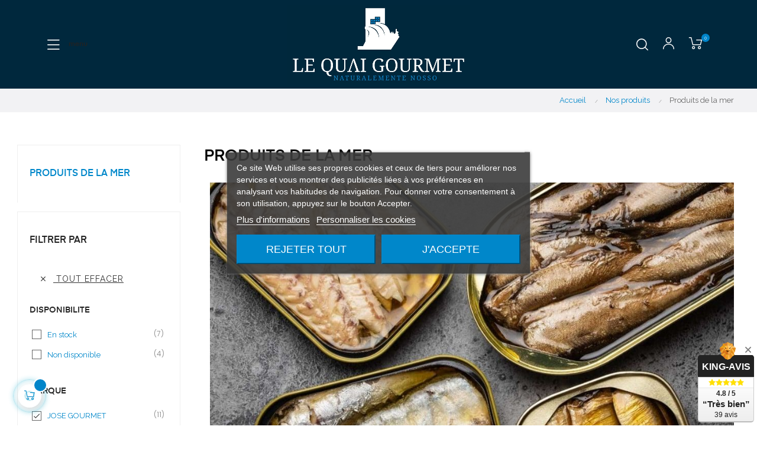

--- FILE ---
content_type: text/html; charset=utf-8
request_url: https://www.lequaigourmet.ch/5-produits-de-la-mer-sardines-portugaise-en-suisse-epicerie-en-ligne?q=Marque-JOSE+GOURMET
body_size: 23089
content:
<!doctype html>
<html lang="fr"  class="color-8" >

  <head>
    
      
  <meta charset="utf-8">


  <meta http-equiv="x-ua-compatible" content="ie=edge">



  <title>epicerie en ligne de Sardines gourmet du Portugal en boite de conserve</title>
  <meta name="description" content="epicerie en ligne et Venez découvrir en Suisse chez le quai gourmet les Sardines gourmet du Portugal en boite de conserve">
  <meta name="keywords" content="produits-de-la-mer-sardines-portugaise-en-suisse">
        <link rel="canonical" href="https://www.lequaigourmet.ch/5-produits-de-la-mer-sardines-portugaise-en-suisse-epicerie-en-ligne">
    
        



  <meta name="viewport" content="width=device-width, initial-scale=1">



  <link rel="icon" type="image/vnd.microsoft.icon" href="https://www.lequaigourmet.ch/img/favicon.ico?1763925940">
  <link rel="shortcut icon" type="image/x-icon" href="https://www.lequaigourmet.ch/img/favicon.ico?1763925940">


  

    <link rel="stylesheet" href="https://www.lequaigourmet.ch/themes/at_auros/assets/cache/theme-6964b9264.css" type="text/css" media="all">



    


  

  <script type="text/javascript">
        var ETS_ABANCART_CAMPAIGNS = false;
        var ETS_ABANCART_CLOSE_TITLE = "Fermer";
        var ETS_ABANCART_COOKIE_CAMPAIGNS = [];
        var ETS_ABANCART_COPIED_MESSAGE = "Copi\u00e9";
        var ETS_ABANCART_HAS_BROWSER = false;
        var ETS_ABANCART_LINK_AJAX = "https:\/\/www.lequaigourmet.ch\/module\/ets_abandonedcart\/request";
        var ETS_ABANCART_LINK_SHOPPING_CART = "https:\/\/www.lequaigourmet.ch\/my-shopping-carts";
        var ETS_AC_LINK_SUBMIT_LEAD_FORM = "https:\/\/www.lequaigourmet.ch\/lead\/";
        var LEO_COOKIE_THEME = "AT_AUROS_PANEL_CONFIG";
        var LS_Meta = {"v":"6.6.9"};
        var add_cart_error = "An error occurred while processing your request. Please try again";
        var ajaxsearch = "1";
        var buttoncompare_title_add = "Comparer";
        var buttoncompare_title_remove = "Retirer du Comparer";
        var buttonwishlist_title_add = "Liste de souhaits";
        var buttonwishlist_title_remove = "Supprimer du panier";
        var ceFrontendConfig = {"isEditMode":"","stretchedSectionContainer":false,"is_rtl":false};
        var comparator_max_item = 3;
        var compared_products = [];
        var enable_dropdown_defaultcart = 1;
        var enable_flycart_effect = 1;
        var enable_notification = 1;
        var height_cart_item = "135";
        var ircConfig = {"sitekey":"6LeuDNUbAAAAAMBB9FqqvcG90plgj4Y1Uwt52FT5","theme":"light","pos":"right","offset":"14","forms":["contact","review","newsletter","register","resetpass","login"]};
        var isLogged = false;
        var leo_push = 0;
        var leo_search_url = "https:\/\/www.lequaigourmet.ch\/module\/leoproductsearch\/productsearch";
        var leo_token = "0bf2e9c116167054ee663aa668b2b74b";
        var leoproductsearch_static_token = "0bf2e9c116167054ee663aa668b2b74b";
        var leoproductsearch_token = "b7aeb360883b80c58b7f6db13e930748";
        var lf_is_gen_rtl = false;
        var lps_show_product_img = "1";
        var lps_show_product_price = "1";
        var lql_ajax_url = "https:\/\/www.lequaigourmet.ch\/module\/leoquicklogin\/leocustomer";
        var lql_is_gen_rtl = false;
        var lql_module_dir = "\/modules\/leoquicklogin\/";
        var lql_myaccount_url = "https:\/\/www.lequaigourmet.ch\/mon-compte";
        var lql_redirect = "";
        var number_cartitem_display = 3;
        var numpro_display = "100";
        var prestashop = {"cart":{"products":[],"totals":{"total":{"type":"total","label":"Total","amount":0,"value":"0,00\u00a0CHF"},"total_including_tax":{"type":"total","label":"Total TTC","amount":0,"value":"0,00\u00a0CHF"},"total_excluding_tax":{"type":"total","label":"Total HT :","amount":0,"value":"0,00\u00a0CHF"}},"subtotals":{"products":{"type":"products","label":"Sous-total","amount":0,"value":"0,00\u00a0CHF"},"discounts":null,"shipping":{"type":"shipping","label":"Livraison","amount":0,"value":""},"tax":null},"products_count":0,"summary_string":"0 articles","vouchers":{"allowed":1,"added":[]},"discounts":[],"minimalPurchase":0,"minimalPurchaseRequired":""},"currency":{"name":"Franc suisse","iso_code":"CHF","iso_code_num":"756","sign":"CHF"},"customer":{"lastname":null,"firstname":null,"email":null,"birthday":null,"newsletter":null,"newsletter_date_add":null,"optin":null,"website":null,"company":null,"siret":null,"ape":null,"is_logged":false,"gender":{"type":null,"name":null},"addresses":[]},"language":{"name":"Fran\u00e7ais (French)","iso_code":"fr","locale":"fr-FR","language_code":"fr","is_rtl":"0","date_format_lite":"d\/m\/Y","date_format_full":"d\/m\/Y H:i:s","id":1},"page":{"title":"","canonical":"https:\/\/www.lequaigourmet.ch\/5-produits-de-la-mer-sardines-portugaise-en-suisse-epicerie-en-ligne","meta":{"title":"epicerie en ligne de Sardines gourmet du Portugal en boite de conserve","description":"epicerie en ligne et Venez d\u00e9couvrir en Suisse chez le quai gourmet les Sardines gourmet du Portugal en boite de conserve","keywords":"produits-de-la-mer-sardines-portugaise-en-suisse","robots":"index"},"page_name":"category","body_classes":{"lang-fr":true,"lang-rtl":false,"country-CH":true,"currency-CHF":true,"layout-left-column":true,"page-category":true,"tax-display-disabled":true,"category-id-5":true,"category-Produits de la mer":true,"category-id-parent-9":true,"category-depth-level-3":true},"admin_notifications":[]},"shop":{"name":"lequaigourmet.ch","logo":"https:\/\/www.lequaigourmet.ch\/img\/lequaigourmetch-logo-1627572628.jpg","stores_icon":"https:\/\/www.lequaigourmet.ch\/img\/logo_stores.png","favicon":"https:\/\/www.lequaigourmet.ch\/img\/favicon.ico"},"urls":{"base_url":"https:\/\/www.lequaigourmet.ch\/","current_url":"https:\/\/www.lequaigourmet.ch\/5-produits-de-la-mer-sardines-portugaise-en-suisse-epicerie-en-ligne?q=Marque-JOSE+GOURMET","shop_domain_url":"https:\/\/www.lequaigourmet.ch","img_ps_url":"https:\/\/www.lequaigourmet.ch\/img\/","img_cat_url":"https:\/\/www.lequaigourmet.ch\/img\/c\/","img_lang_url":"https:\/\/www.lequaigourmet.ch\/img\/l\/","img_prod_url":"https:\/\/www.lequaigourmet.ch\/img\/p\/","img_manu_url":"https:\/\/www.lequaigourmet.ch\/img\/m\/","img_sup_url":"https:\/\/www.lequaigourmet.ch\/img\/su\/","img_ship_url":"https:\/\/www.lequaigourmet.ch\/img\/s\/","img_store_url":"https:\/\/www.lequaigourmet.ch\/img\/st\/","img_col_url":"https:\/\/www.lequaigourmet.ch\/img\/co\/","img_url":"https:\/\/www.lequaigourmet.ch\/themes\/at_auros\/assets\/img\/","css_url":"https:\/\/www.lequaigourmet.ch\/themes\/at_auros\/assets\/css\/","js_url":"https:\/\/www.lequaigourmet.ch\/themes\/at_auros\/assets\/js\/","pic_url":"https:\/\/www.lequaigourmet.ch\/upload\/","pages":{"address":"https:\/\/www.lequaigourmet.ch\/adresse","addresses":"https:\/\/www.lequaigourmet.ch\/adresses","authentication":"https:\/\/www.lequaigourmet.ch\/connexion","cart":"https:\/\/www.lequaigourmet.ch\/panier","category":"https:\/\/www.lequaigourmet.ch\/index.php?controller=category","cms":"https:\/\/www.lequaigourmet.ch\/index.php?controller=cms","contact":"https:\/\/www.lequaigourmet.ch\/contact","discount":"https:\/\/www.lequaigourmet.ch\/reduction","guest_tracking":"https:\/\/www.lequaigourmet.ch\/suivi-commande-invite","history":"https:\/\/www.lequaigourmet.ch\/historique-commandes","identity":"https:\/\/www.lequaigourmet.ch\/identite","index":"https:\/\/www.lequaigourmet.ch\/","my_account":"https:\/\/www.lequaigourmet.ch\/mon-compte","order_confirmation":"https:\/\/www.lequaigourmet.ch\/confirmation-commande","order_detail":"https:\/\/www.lequaigourmet.ch\/index.php?controller=order-detail","order_follow":"https:\/\/www.lequaigourmet.ch\/suivi-commande","order":"https:\/\/www.lequaigourmet.ch\/commande","order_return":"https:\/\/www.lequaigourmet.ch\/index.php?controller=order-return","order_slip":"https:\/\/www.lequaigourmet.ch\/avoirs","pagenotfound":"https:\/\/www.lequaigourmet.ch\/page-introuvable","password":"https:\/\/www.lequaigourmet.ch\/recuperation-mot-de-passe","pdf_invoice":"https:\/\/www.lequaigourmet.ch\/index.php?controller=pdf-invoice","pdf_order_return":"https:\/\/www.lequaigourmet.ch\/index.php?controller=pdf-order-return","pdf_order_slip":"https:\/\/www.lequaigourmet.ch\/index.php?controller=pdf-order-slip","prices_drop":"https:\/\/www.lequaigourmet.ch\/promotions","product":"https:\/\/www.lequaigourmet.ch\/index.php?controller=product","search":"https:\/\/www.lequaigourmet.ch\/recherche","sitemap":"https:\/\/www.lequaigourmet.ch\/plan-site","stores":"https:\/\/www.lequaigourmet.ch\/magasins","supplier":"https:\/\/www.lequaigourmet.ch\/fournisseur","register":"https:\/\/www.lequaigourmet.ch\/connexion?create_account=1","order_login":"https:\/\/www.lequaigourmet.ch\/commande?login=1"},"alternative_langs":[],"theme_assets":"\/themes\/at_auros\/assets\/","actions":{"logout":"https:\/\/www.lequaigourmet.ch\/?mylogout="},"no_picture_image":{"bySize":{"small_default":{"url":"https:\/\/www.lequaigourmet.ch\/img\/p\/fr-default-small_default.jpg","width":98,"height":123},"cart_default":{"url":"https:\/\/www.lequaigourmet.ch\/img\/p\/fr-default-cart_default.jpg","width":125,"height":157},"medium_default":{"url":"https:\/\/www.lequaigourmet.ch\/img\/p\/fr-default-medium_default.jpg","width":378,"height":472},"home_default":{"url":"https:\/\/www.lequaigourmet.ch\/img\/p\/fr-default-home_default.jpg","width":500,"height":563},"large_default":{"url":"https:\/\/www.lequaigourmet.ch\/img\/p\/fr-default-large_default.jpg","width":1000,"height":1125}},"small":{"url":"https:\/\/www.lequaigourmet.ch\/img\/p\/fr-default-small_default.jpg","width":98,"height":123},"medium":{"url":"https:\/\/www.lequaigourmet.ch\/img\/p\/fr-default-medium_default.jpg","width":378,"height":472},"large":{"url":"https:\/\/www.lequaigourmet.ch\/img\/p\/fr-default-large_default.jpg","width":1000,"height":1125},"legend":""}},"configuration":{"display_taxes_label":false,"display_prices_tax_incl":false,"is_catalog":false,"show_prices":true,"opt_in":{"partner":false},"quantity_discount":{"type":"discount","label":"Remise sur prix unitaire"},"voucher_enabled":1,"return_enabled":1},"field_required":[],"breadcrumb":{"links":[{"title":"Accueil","url":"https:\/\/www.lequaigourmet.ch\/"},{"title":"Nos produits","url":"https:\/\/www.lequaigourmet.ch\/9-nos-produits-portugal-gourmet-selection-suisse-lausanne"},{"title":"Produits de la mer","url":"https:\/\/www.lequaigourmet.ch\/5-produits-de-la-mer-sardines-portugaise-en-suisse-epicerie-en-ligne"}],"count":3},"link":{"protocol_link":"https:\/\/","protocol_content":"https:\/\/"},"time":1768437026,"static_token":"0bf2e9c116167054ee663aa668b2b74b","token":"b7aeb360883b80c58b7f6db13e930748","debug":false};
        var productcompare_add = "Le produit a \u00e9t\u00e9 ajout\u00e9 \u00e0 la liste comparer";
        var productcompare_add_error = "An error occurred while adding. Please try again";
        var productcompare_max_item = "Vous ne pouvez pas ajouter plus de 3 produit \u00e0 la comparaison des produits";
        var productcompare_remove = "a \u00e9t\u00e9 retir\u00e9 avec succ\u00e8s le produit de la liste comparative";
        var productcompare_remove_error = "An error occurred while removing. Please try again";
        var productcompare_url = "https:\/\/www.lequaigourmet.ch\/module\/leofeature\/productscompare";
        var productcompare_viewlistcompare = "Voir la liste comparer";
        var psemailsubscription_subscription = "https:\/\/www.lequaigourmet.ch\/module\/ps_emailsubscription\/subscription";
        var psr_icon_color = "#F19D76";
        var show_popup = 1;
        var text_no_product = "Don't have products";
        var type_dropdown_defaultcart = "dropdown";
        var type_flycart_effect = "fade";
        var url_leoproductattribute = "https:\/\/www.lequaigourmet.ch\/module\/leofeature\/LeoProductAttribute";
        var width_cart_item = "265";
        var wishlist_add = "Le produit a \u00e9t\u00e9 ajout\u00e9 \u00e0 votre liste";
        var wishlist_cancel_txt = "Annuler";
        var wishlist_confirm_del_txt = "Supprimer l'\u00e9l\u00e9ment s\u00e9lectionn\u00e9?";
        var wishlist_del_default_txt = "Impossible de supprimer par d\u00e9faut liste";
        var wishlist_email_txt = "Email";
        var wishlist_loggin_required = "Vous devez \u00eatre connect\u00e9 pour g\u00e9rer votre liste";
        var wishlist_ok_txt = "D'accord";
        var wishlist_quantity_required = "Vous devez saisir une quantit\u00e9";
        var wishlist_remove = "Le produit a \u00e9t\u00e9 retir\u00e9 de votre liste";
        var wishlist_reset_txt = "R\u00e9initialiser";
        var wishlist_send_txt = "Envoyer";
        var wishlist_send_wishlist_txt = "Envoyer liste";
        var wishlist_url = "https:\/\/www.lequaigourmet.ch\/module\/leofeature\/mywishlist";
        var wishlist_viewwishlist = "Voir votre liste";
      </script>
<script type="text/javascript">
	var choosefile_text = "Choisir le fichier";
	var turnoff_popup_text = "Ne pas afficher ce popup à nouveau";
	
	var size_item_quickview = 82;
	var style_scroll_quickview = 'vertical';
	
	var size_item_page = 113;
	var style_scroll_page = 'horizontal';
	
	var size_item_quickview_attr = 101;	
	var style_scroll_quickview_attr = 'vertical';
	
	var size_item_popup = 160;
	var style_scroll_popup = 'vertical';
</script>


  

<script type="text/javascript">
    var lgcookieslaw_consent_mode = 0;
    var lgcookieslaw_banner_url_ajax_controller = "https://www.lequaigourmet.ch/module/lgcookieslaw/ajax";     var lgcookieslaw_cookie_values = null;     var lgcookieslaw_saved_preferences = 0;
    var lgcookieslaw_ajax_calls_token = "9c9e74dbfe55e195f037ab77cfa2be79";
    var lgcookieslaw_reload = 0;
    var lgcookieslaw_block_navigation = 0;
    var lgcookieslaw_banner_position = 3;
    var lgcookieslaw_show_fixed_button = 1;
    var lgcookieslaw_save_user_consent = 1;
    var lgcookieslaw_reject_cookies_when_closing_banner = 0;
</script>

<script type="text/javascript">
	
	var FancyboxI18nClose = "Fermer";
	var FancyboxI18nNext = "Prochain";
	var FancyboxI18nPrev = "précédent";
	var current_link = "http://www.lequaigourmet.ch/";		
	var currentURL = window.location;
	currentURL = String(currentURL);
	currentURL = currentURL.replace("https://","").replace("http://","").replace("www.","").replace( /#\w*/, "" );
	current_link = current_link.replace("https://","").replace("http://","").replace("www.","");
	var text_warning_select_txt = "S'il vous plaît sélectionner un pour supprimer?";
	var text_confirm_remove_txt = "Etes-vous sûr de retirer de pied de page?";
	var close_bt_txt = "Fermer";
	var list_menu = [];
	var list_menu_tmp = {};
	var list_tab = [];
	var isHomeMenu = 0;
	
</script><meta name="generator" content="Powered by Creative Slider 6.6.9 - Multi-Purpose, Responsive, Parallax, Mobile-Friendly Slider Module for PrestaShop." />
<!-- @file modules\appagebuilder\views\templates\hook\header -->

<script>
	/**
	 * List functions will run when document.ready()
	 */
	var ap_list_functions = [];
	/**
	 * List functions will run when window.load()
	 */
	var ap_list_functions_loaded = [];

	/**
	 * List functions will run when document.ready() for theme
	 */

	var products_list_functions = [];
</script>


<script type='text/javascript'>
	var leoOption = {
		category_qty:1,
		product_list_image:1,
		product_one_img:1,
		productCdown: 1,
		productColor: 0,
		homeWidth: 500,
		homeheight: 563,
	}

	ap_list_functions.push(function(){
		if (typeof $.LeoCustomAjax !== "undefined" && $.isFunction($.LeoCustomAjax)) {
			var leoCustomAjax = new $.LeoCustomAjax();
			leoCustomAjax.processAjax();
		}
	});
</script>

<script type="text/javascript">
    const ETS_AC_TRANS = {};
    ETS_AC_TRANS.captchv2_invalid = "Veuillez vérifier le captcha ";
</script>





    
  </head>

  <body id="category" class="lang-fr country-ch currency-chf layout-left-column page-category tax-display-disabled category-id-5 category-produits-de-la-mer category-id-parent-9 category-depth-level-3 elementor-page elementor-page-5040101 fullwidth keep-header">

    
      
    

    <main id="page">
      
              
      <header id="header">
        <div class="header-container">
          
            
  <div class="header-banner">
          <div class="container">
              <div class="inner"></div>
          </div>
        </div>



  <nav class="header-nav">
    <div class="topnav">
            <div class="container">
              <div class="inner"></div>
            </div>
          </div>
    <div class="bottomnav">
              <div class="container">
              <div class="inner"></div>
              </div>
          </div>
  </nav>



  <div class="header-top">
              <div class="container">
              <div class="inner"><!-- @file modules\appagebuilder\views\templates\hook\ApRow -->
    <div        class="row h6-box-top box-top ApRow  has-bg bg-boxed"
                            style="background: no-repeat;"        data-bg_data=" no-repeat"        >
                                            <!-- @file modules\appagebuilder\views\templates\hook\ApColumn -->
<div    class="col-sm-4 col-xs-4 col-sp-4 col-md-4 col-lg-4 col-xl-4  ApColumn "
	    >
                    <!-- @file modules\appagebuilder\views\templates\hook\ApGeneral -->
<div     class="block ApRawHtml">
	                    <div class="showmenu">         <i class="icon-Ico_Menu"></i> menu</div><div class="bg-over-lay"></div>    	</div>
    </div><!-- @file modules\appagebuilder\views\templates\hook\ApColumn -->
<div    class="col-xl-4 col-lg-4 col-md-4 col-sm-12 col-xs-12 col-sp-12  ApColumn "
	    >
                    <!-- @file modules\appagebuilder\views\templates\hook\ApGenCode -->

	<a href="https://www.lequaigourmet.ch/"><img class="logo img-fluid" src="https://www.lequaigourmet.ch/img/lequaigourmetch-logo-1627572628.jpg" alt="lequaigourmet.ch"></a>

    </div><!-- @file modules\appagebuilder\views\templates\hook\ApColumn -->
<div    class="col-xl-4 col-lg-4 col-md-4 col-sm-10 col-xs-10 col-sp-10  ApColumn "
	    >
                    <!-- @file modules\appagebuilder\views\templates\hook\ApModule -->
<div id="_desktop_cart">
  <div class="blockcart cart-preview inactive" data-refresh-url="//www.lequaigourmet.ch/module/ps_shoppingcart/ajax">
    <div class="header">
              <i class="icon-Ico_Cart"></i>
        <span class="cart-products-count">0</span>
          </div>
  </div>
</div>
<!-- @file modules\appagebuilder\views\templates\hook\ApModule -->
<!-- Block languages module -->
<div id="leo_block_top" class="popup-over e-scale float-md-right">
    <a href="javascript:void(0)" data-toggle="dropdown" class="popup-title">
    	<i class="icon-Ico_User icons"></i>
    </a>	    
	<div class="popup-content">
		<div class="row">
			<div class="col-xs-6">
				<div class="language-selector" style="display:none;">
					<span>La langue:</span>
					<ul class="link">
										          	<li  class="current" >
				            	<a href="https://www.lequaigourmet.ch/5-produits-de-la-mer-sardines-portugaise-en-suisse-epicerie-en-ligne" class="dropdown-item">
				            		<img src="/img/l/1.jpg" alt="Français" width="16" height="11" />
				            	</a>
				          	</li>
				        					</ul>
				</div>
				<div class="currency-selector" style="display:none;">
					<span>Devise:</span>
					<ul class="link">
										        	<li  class="current" >
				          		<a title="Franc suisse" rel="nofollow" href="https://www.lequaigourmet.ch/5-produits-de-la-mer-sardines-portugaise-en-suisse-epicerie-en-ligne?SubmitCurrency=1&amp;id_currency=1" class="dropdown-item">CHF</a>
				        	</li>
				      						</ul>
				</div>
			</div>
			<div class="col-xs-12">
									<div class="useinfo-selector">
						<ul class="user-info">
												<li>
						  <a
							class="signin leo-quicklogin"
					        data-enable-sociallogin="enable"
					        data-type="popup"
					        data-layout="login"
					        href="javascript:void(0)"
							title="Log in to your customer account"
							rel="nofollow"
						  >
						  	<i class="material-icons">&#xE88D;</i>
							<span>Se connecter</span>
						  </a>
						</li>
												<li style="display:none">
						<a
						  class="myacount"
						  href="https://www.lequaigourmet.ch/mon-compte"
						  title="Mon compte"
						  rel="nofollow"
						>
							<i class="material-icons">&#xE8A6;</i>
						  <span>Mon compte</span>
						</a>
						</li>
						<li style="display:none">
						<a
						  class="checkout"
			          href="//www.lequaigourmet.ch/panier?action=show"
						  title="Checkout"
						  rel="nofollow"
						>
						  <i class="material-icons">&#xE890;</i>
						  <span>Check-out</span>
						</a>
						</li>
						<li style="display:none">
				      <a
				        class="ap-btn-wishlist dropdown-item"
				        href="//www.lequaigourmet.ch/module/leofeature/mywishlist"
				        title="Préféré"
				        rel="nofollow"
				      >
				      	<i class="material-icons">&#xE87E;</i>
				        <span>Préféré</span>
						<span class="ap-total-wishlist ap-total"></span>
				      </a>
				    </li>
					<li  style="display:none">
				      <a
				        class="ap-btn-compare dropdown-item"
				        href="//www.lequaigourmet.ch/module/leofeature/productscompare"
				        title="Comparer"
				        rel="nofollow"
				      >
				      	<i class="material-icons">&#xE3B9;</i>
				        <span>Comparer</span>
						<span class="ap-total-compare ap-total"></span>
				      </a>
				    </li>
						</ul>
					</div>
						</div>
		</div>
		
	</div>
</div>

<!-- /Block languages module -->
<!-- @file modules\appagebuilder\views\templates\hook\ApModule -->


<!-- Block search module -->
<div id="leo_search_block_top" class="block exclusive search-by-category">
	<h4 class="title_block">Chercher</h4>
		<form method="get" action="https://www.lequaigourmet.ch/index.php?controller=productsearch" id="leosearchtopbox" data-label-suggestion="Suggestion" data-search-for="Search for" data-in-category="in category" data-products-for="Products For" data-label-products="Products" data-view-all="View all">
		<input type="hidden" name="fc" value="module" />
		<input type="hidden" name="module" value="leoproductsearch" />
		<input type="hidden" name="controller" value="productsearch" />
		<input type="hidden" name="txt_not_found" value="Aucun produit trouvé">
                <input type="hidden" name="leoproductsearch_static_token" value="0bf2e9c116167054ee663aa668b2b74b"/>
		    	<label>Recherche de produits:</label>
		<div class="block_content clearfix leoproductsearch-content">
					
				<div class="list-cate-wrapper">
					<input id="leosearchtop-cate-id" name="cate" value="" type="hidden">
					<a href="javascript:void(0)" id="dropdownListCateTop" class="select-title" rel="nofollow" data-toggle="dropdown" aria-haspopup="true" aria-expanded="false">
						<span>Toutes catégories</span>
						<i class="material-icons pull-xs-right">keyboard_arrow_down</i>
					</a>
					<div class="list-cate dropdown-menu" aria-labelledby="dropdownListCateTop">
						<a href="#" data-cate-id="" data-cate-name="Toutes catégories" class="cate-item active" >Toutes catégories</a>				
						<a href="#" data-cate-id="2" data-cate-name="Produits" class="cate-item cate-level-1" >Produits</a>
						
  <a href="#" data-cate-id="9" data-cate-name="Nos produits" class="cate-item cate-level-2" >--Nos produits</a>
  <a href="#" data-cate-id="3" data-cate-name="Vins" class="cate-item cate-level-3" >---Vins</a>
  <a href="#" data-cate-id="6" data-cate-name="Vins Blancs" class="cate-item cate-level-4" >----Vins Blancs</a>
  <a href="#" data-cate-id="7" data-cate-name="Vins Rouges" class="cate-item cate-level-4" >----Vins Rouges</a>
  <a href="#" data-cate-id="10" data-cate-name="Vins Rosé" class="cate-item cate-level-4" >----Vins Rosé</a>
  <a href="#" data-cate-id="21" data-cate-name="Vins verde" class="cate-item cate-level-4" >----Vins verde</a>
  <a href="#" data-cate-id="22" data-cate-name="Vins de Porto" class="cate-item cate-level-4" >----Vins de Porto</a>
  <a href="#" data-cate-id="18" data-cate-name="Mousseux" class="cate-item cate-level-3" >---Mousseux</a>
  <a href="#" data-cate-id="19" data-cate-name="spiritueux" class="cate-item cate-level-3" >---spiritueux</a>
  <a href="#" data-cate-id="4" data-cate-name="Huiles &amp; Vinaigres" class="cate-item cate-level-3" >---Huiles &amp; Vinaigres</a>
  <a href="#" data-cate-id="13" data-cate-name="Huiles" class="cate-item cate-level-4" >----Huiles</a>
  <a href="#" data-cate-id="14" data-cate-name="Vinaigres" class="cate-item cate-level-4" >----Vinaigres</a>
  <a href="#" data-cate-id="5" data-cate-name="Produits de la mer" class="cate-item cate-level-3" >---Produits de la mer</a>
  <a href="#" data-cate-id="15" data-cate-name="Epicerie" class="cate-item cate-level-3" >---Epicerie</a>
  <a href="#" data-cate-id="17" data-cate-name="Confitures et Miel" class="cate-item cate-level-4" >----Confitures et Miel</a>
  <a href="#" data-cate-id="31" data-cate-name="Condiments" class="cate-item cate-level-4" >----Condiments</a>
  <a href="#" data-cate-id="20" data-cate-name="Idées cadeaux" class="cate-item cate-level-3" >---Idées cadeaux</a>
  <a href="#" data-cate-id="40" data-cate-name="Delícias de Portugal" class="cate-item cate-level-3" >---Delícias de Portugal</a>
  <a href="#" data-cate-id="23" data-cate-name="Saveurs du monde" class="cate-item cate-level-2" >--Saveurs du monde</a>
  <a href="#" data-cate-id="24" data-cate-name="France" class="cate-item cate-level-3" >---France</a>
  <a href="#" data-cate-id="27" data-cate-name="Champagne" class="cate-item cate-level-4" >----Champagne</a>
  <a href="#" data-cate-id="28" data-cate-name="Vins" class="cate-item cate-level-4" >----Vins</a>
  <a href="#" data-cate-id="25" data-cate-name="Italie" class="cate-item cate-level-3" >---Italie</a>
  <a href="#" data-cate-id="29" data-cate-name="Presecco" class="cate-item cate-level-4" >----Presecco</a>
  <a href="#" data-cate-id="32" data-cate-name="Limoncello" class="cate-item cate-level-4" >----Limoncello</a>
  <a href="#" data-cate-id="33" data-cate-name="Panettone" class="cate-item cate-level-4" >----Panettone</a>
  <a href="#" data-cate-id="30" data-cate-name="Promotions" class="cate-item cate-level-2" >--Promotions</a>
  <a href="#" data-cate-id="38" data-cate-name="Panier garnis" class="cate-item cate-level-2" >--Panier garnis</a>
  <a href="#" data-cate-id="41" data-cate-name="Panettone" class="cate-item cate-level-2" >--Panettone</a>
  
					</div>
				</div>
						<div class="leoproductsearch-result">
				<div class="leoproductsearch-loading cssload-speeding-wheel"></div>
				<input class="search_query form-control grey" type="text" id="leo_search_query_top" name="search_query" value="" placeholder="Chercher"/>
				<div class="ac_results lps_results"></div>
			</div>
			<button type="submit" id="leo_search_top_button" class="btn btn-default button button-small"><span><i class="material-icons search">search</i></span></button> 
		</div>
	</form>
</div>
<script type="text/javascript">
	var blocksearch_type = 'top';
</script>
<!-- /Block search module -->

    </div>            </div>
    <!-- @file modules\appagebuilder\views\templates\hook\ApRow -->
    <div        class="row group-nav ApRow  has-bg bg-boxed"
                            style="background: no-repeat;"        data-bg_data=" no-repeat"        >
                                            <!-- @file modules\appagebuilder\views\templates\hook\ApColumn -->
<div    class="col-xl-12 col-lg-12 col-md-2 col-sm-2 col-xs-2 col-sp-2  ApColumn "
	    >
                    <!-- @file modules\appagebuilder\views\templates\hook\ApGeneral -->
<div     class="block ApRawHtml">
	                    <div class="closemenu ">    <i class="icon-Ico_Close"></i></div>    	</div><!-- @file modules\appagebuilder\views\templates\hook\ApGenCode -->

	<div class="wr-logo hidden-md-down">    <a href="https://www.lequaigourmet.ch/" title="lequaigourmet.ch"><img class="logo img-fluid" src="https://www.lequaigourmet.ch/img/lequaigourmetch-logo-1627572628.jpg" alt="lequaigourmet.ch">   <!-- <img class="logo-second img-fluid" src="/themes/at_auros//assets/img/logo-white.png" alt="lequaigourmet.ch"/>--></a></div>
<!-- @file modules\appagebuilder\views\templates\hook\ApSlideShow -->
<div id="memgamenu-form_3397442942269063" class="ApMegamenu">
			    
                <nav data-megamenu-id="3397442942269063" class="leo-megamenu cavas_menu navbar navbar-default enable-canvas " role="navigation">
                            <!-- Brand and toggle get grouped for better mobile display -->
                            <div class="navbar-header">
                                    <button type="button" class="navbar-toggler hidden-lg-up" data-toggle="collapse" data-target=".megamenu-off-canvas-3397442942269063">
                                            <span class="sr-only">Basculer la navigation</span>
                                            &#9776;
                                            <!--
                                            <span class="icon-bar"></span>
                                            <span class="icon-bar"></span>
                                            <span class="icon-bar"></span>
                                            -->
                                    </button>
                            </div>
                            <!-- Collect the nav links, forms, and other content for toggling -->
                                                        <div class="leo-top-menu collapse navbar-toggleable-md megamenu-off-canvas megamenu-off-canvas-3397442942269063"><ul class="nav navbar-nav megamenu horizontal">    <li data-menu-type="url" class="nav-item  " >
        <a class="nav-link has-category" href="https://www.lequaigourmet.ch/index.php" target="_self">
                            
                            <span class="menu-title">Accueil</span>
                                                        </a>
    </li>
    <li data-menu-type="category" class="nav-item  " >
        <a class="nav-link has-category" href="https://www.lequaigourmet.ch/20-idees-cadeaux-vins-portugal-en-suisse-en-ligne-epicerie-fine" target="_self">
                            
                            <span class="menu-title">Idées cadeaux </span>
                                                        </a>
    </li>
    <li data-menu-type="category" class="nav-item  " >
        <a class="nav-link has-category" href="https://www.lequaigourmet.ch/38-panier-garnis-portugal-en-ligne-portugal-vins-cadeaux" target="_self">
                            
                            <span class="menu-title">Panier garnis </span>
                                                        </a>
    </li>
<li data-menu-type="product" class="nav-item parent  dropdown aligned-fullwidth  " >
    <a class="nav-link dropdown-toggle has-category" data-toggle="dropdown" href="" target="_self">

                    
                    <span class="menu-title">Nos produits</span>
                                        
            </a>
        <b class="caret"></b>
            <div class="dropdown-sub dropdown-menu" >
            <div class="dropdown-menu-inner">
                                    <div class="row">
                                                    <div class="mega-col col-md-4" >
                                <div class="mega-col-inner ">
                                    <div class="leo-widget" data-id_widget="1595491703">
    <div class="widget-subcategories">
                <div class="widget-inner">
                            <div class="menu-title">
                    <a href="https://www.lequaigourmet.ch/9-nos-produits-portugal-gourmet-selection-suisse-lausanne" title="Nos produits" class="img">
                            Nos produits 
                    </a>
                </div>
                <ul>
                                    <li class="clearfix ">
                        <a href="https://www.lequaigourmet.ch/3-vins-prestige-portugais-selection-gourmet-en-suisse-epicerie" title="Vins" class="img">
                                Vins 
                        </a>
                                            </li>
                                    <li class="clearfix ">
                        <a href="https://www.lequaigourmet.ch/18-mousseux-portugal-cartuxa-gourmet-en-suisse-epicerie" title="Mousseux" class="img">
                                Mousseux 
                        </a>
                                            </li>
                                    <li class="clearfix ">
                        <a href="https://www.lequaigourmet.ch/19-spiritueux-portugais-gourmet-en-suisse" title="spiritueux" class="img">
                                spiritueux 
                        </a>
                                            </li>
                                    <li class="clearfix ">
                        <a href="https://www.lequaigourmet.ch/4-huiles-vinaigres-bio-portugal-extra-vierge-en-ligne-epicerie" title="Huiles &amp; Vinaigres" class="img">
                                Huiles &amp; Vinaigres 
                        </a>
                                            </li>
                                    <li class="clearfix ">
                        <a href="https://www.lequaigourmet.ch/5-produits-de-la-mer-sardines-portugaise-en-suisse-epicerie-en-ligne" title="Produits de la mer" class="img">
                                Produits de la mer 
                        </a>
                                            </li>
                                    <li class="clearfix ">
                        <a href="https://www.lequaigourmet.ch/15-epicerie-fine-portugais-en-suisse-produits" title="Epicerie" class="img">
                                Epicerie 
                        </a>
                                            </li>
                                    <li class="clearfix ">
                        <a href="https://www.lequaigourmet.ch/20-idees-cadeaux-vins-portugal-en-suisse-en-ligne-epicerie-fine" title="Idées cadeaux" class="img">
                                Idées cadeaux 
                        </a>
                                            </li>
                                    <li class="clearfix ">
                        <a href="https://www.lequaigourmet.ch/40-delicias-de-portugal" title="Delícias de Portugal" class="img">
                                Delícias de Portugal 
                        </a>
                                            </li>
                                </ul>
                    </div>
    </div>
 
</div>                                </div>
                            </div>
                                                    <div class="mega-col col-md-4" >
                                <div class="mega-col-inner ">
                                    
<div class="leo-widget" data-id_widget="1562900148">
	<div class="widget-products">
				<div class="menu-title">
			Nos coups de cœur
		</div>
				<div class="widget-inner">
							<div class="product-block">
																				
						 

										 
											
						 
						<div class="product-miniature js-product-miniature" data-id-product="1" data-id-product-attribute="0" itemscope itemtype="http://schema.org/Product">
							<div class="thumbnail-container clearfix">
								<div class="product-image">
									
										<a href="https://www.lequaigourmet.ch/vins-prestige-portugais-selection-gourmet-en-suisse-epicerie/1-herdade-do-sobroso-reserve-2022.html" class="thumbnail product-thumbnail">
											<img
												class="img-fluid"
												src = "https://www.lequaigourmet.ch/69-small_default/herdade-do-sobroso-reserve-2022.jpg"
												alt = ""
												data-full-size-image-url = "https://www.lequaigourmet.ch/69-large_default/herdade-do-sobroso-reserve-2022.jpg"
											>
										</a>
									
								</div>
								<div class="product-meta">
									<div class="product-description">
										
											<h4 class="h3 product-title" itemprop="name"><a href="https://www.lequaigourmet.ch/vins-prestige-portugais-selection-gourmet-en-suisse-epicerie/1-herdade-do-sobroso-reserve-2022.html">Herdade do Sobroso RÉSERVE - 2022</a></h4>
										

										
																							<div class="product-price-and-shipping">
																										

													<span class="price" itemprop="offers" itemscope itemtype="http://schema.org/Offer">
														<span itemprop="priceCurrency" content="CHF"></span><span itemprop="price" content="23">23,00 CHF</span>
													</span>

													

													
												</div>
																					
									</div>
								</div>
							</div>
						</div>			
											
						 
						<div class="product-miniature js-product-miniature" data-id-product="4" data-id-product-attribute="0" itemscope itemtype="http://schema.org/Product">
							<div class="thumbnail-container clearfix">
								<div class="product-image">
									
										<a href="https://www.lequaigourmet.ch/produits/4-quinta-do-crasto-huile-dolive-virgem-extra-selection-portugal-huile.html" class="thumbnail product-thumbnail">
											<img
												class="img-fluid"
												src = "https://www.lequaigourmet.ch/4-small_default/quinta-do-crasto-huile-dolive-virgem-extra-selection-portugal-huile.jpg"
												alt = ""
												data-full-size-image-url = "https://www.lequaigourmet.ch/4-large_default/quinta-do-crasto-huile-dolive-virgem-extra-selection-portugal-huile.jpg"
											>
										</a>
									
								</div>
								<div class="product-meta">
									<div class="product-description">
										
											<h4 class="h3 product-title" itemprop="name"><a href="https://www.lequaigourmet.ch/produits/4-quinta-do-crasto-huile-dolive-virgem-extra-selection-portugal-huile.html">Quinta do Crasto Huile d’olive Virgem Extra Selection</a></h4>
										

										
																							<div class="product-price-and-shipping">
																										

													<span class="price" itemprop="offers" itemscope itemtype="http://schema.org/Offer">
														<span itemprop="priceCurrency" content="CHF"></span><span itemprop="price" content="16">16,00 CHF</span>
													</span>

													

													
												</div>
																					
									</div>
								</div>
							</div>
						</div>			
											
						 
						<div class="product-miniature js-product-miniature" data-id-product="5" data-id-product-attribute="0" itemscope itemtype="http://schema.org/Product">
							<div class="thumbnail-container clearfix">
								<div class="product-image">
									
										<a href="https://www.lequaigourmet.ch/produits/5-esporao-olivenoel-virgem-extra-04g-75cl-huile-olives-portugal.html" class="thumbnail product-thumbnail">
											<img
												class="img-fluid"
												src = "https://www.lequaigourmet.ch/36-small_default/esporao-olivenoel-virgem-extra-04g-75cl-huile-olives-portugal.jpg"
												alt = ""
												data-full-size-image-url = "https://www.lequaigourmet.ch/36-large_default/esporao-olivenoel-virgem-extra-04g-75cl-huile-olives-portugal.jpg"
											>
										</a>
									
								</div>
								<div class="product-meta">
									<div class="product-description">
										
											<h4 class="h3 product-title" itemprop="name"><a href="https://www.lequaigourmet.ch/produits/5-esporao-olivenoel-virgem-extra-04g-75cl-huile-olives-portugal.html">Esporão Olivenöl Virgem Extra 0.4g 75cl</a></h4>
										

										
																							<div class="product-price-and-shipping">
																										

													<span class="price" itemprop="offers" itemscope itemtype="http://schema.org/Offer">
														<span itemprop="priceCurrency" content="CHF"></span><span itemprop="price" content="23.5">23,50 CHF</span>
													</span>

													

													
												</div>
																					
									</div>
								</div>
							</div>
						</div>			
									</div>
					</div>
	</div>
<div class="w-name">
        <select name="inject_widget" class="inject_widget_name">
                            <option value="1559364384">
                    banner - menu
                </option>
                            <option value="1560091845">
                    menu - button
                </option>
                            <option value="1561997483">
                    cate - 1
                </option>
                            <option value="1561997818">
                    cate - 2
                </option>
                            <option value="1561998045">
                    cate - 3
                </option>
                            <option value="1562861098">
                    banner - menu - 2
                </option>
                            <option value="1562899973">
                    menu - product - new
                </option>
                            <option value="1562900148">
                    menu - product - feature
                </option>
                            <option value="1562900238">
                    menu - product - special
                </option>
                            <option value="1564470216">
                    Product Page Styles
                </option>
                            <option value="1564471628">
                    Product Category
                </option>
                            <option value="1564471997">
                    ShortCode
                </option>
                            <option value="1564472294">
                    Product Types
                </option>
                            <option value="1595491703">
                    Liste des catégories
                </option>
                            <option value="1595492078">
                    Pages information
                </option>
                            <option value="1621352305">
                    Nos producteurs
                </option>
                    </select>
    </div>
</div>                                </div>
                            </div>
                                                    <div class="mega-col col-md-4" >
                                <div class="mega-col-inner ">
                                    
<div class="leo-widget" data-id_widget="1562899973">
	<div class="widget-products">
				<div class="menu-title">
			Nouveautés
		</div>
				<div class="widget-inner">
							<div class="product-block">
																				
						 

										 
											
						 
						<div class="product-miniature js-product-miniature" data-id-product="605" data-id-product-attribute="0" itemscope itemtype="http://schema.org/Product">
							<div class="thumbnail-container clearfix">
								<div class="product-image">
									
										<a href="https://www.lequaigourmet.ch/produits/605--friends-collection-2019-herdade-sao-miguel.html" class="thumbnail product-thumbnail">
											<img
												class="img-fluid"
												src = "https://www.lequaigourmet.ch/1058-small_default/-friends-collection-2019-herdade-sao-miguel.jpg"
												alt = ""
												data-full-size-image-url = "https://www.lequaigourmet.ch/1058-large_default/-friends-collection-2019-herdade-sao-miguel.jpg"
											>
										</a>
									
								</div>
								<div class="product-meta">
									<div class="product-description">
										
											<h4 class="h3 product-title" itemprop="name"><a href="https://www.lequaigourmet.ch/produits/605--friends-collection-2019-herdade-sao-miguel.html">Friends Collection 2019 - Herdade São Miguel</a></h4>
										

										
																							<div class="product-price-and-shipping">
																										

													<span class="price" itemprop="offers" itemscope itemtype="http://schema.org/Offer">
														<span itemprop="priceCurrency" content="CHF"></span><span itemprop="price" content="60">60,00 CHF</span>
													</span>

													

													
												</div>
																					
									</div>
								</div>
							</div>
						</div>			
											
						 
						<div class="product-miniature js-product-miniature" data-id-product="608" data-id-product-attribute="0" itemscope itemtype="http://schema.org/Product">
							<div class="thumbnail-container clearfix">
								<div class="product-image">
									
										<a href="https://www.lequaigourmet.ch/produits/608-le-carillon-d-angelus-grand-cru-saint-emilion-2022.html" class="thumbnail product-thumbnail">
											<img
												class="img-fluid"
												src = "https://www.lequaigourmet.ch/1061-small_default/le-carillon-d-angelus-grand-cru-saint-emilion-2022.jpg"
												alt = ""
												data-full-size-image-url = "https://www.lequaigourmet.ch/1061-large_default/le-carillon-d-angelus-grand-cru-saint-emilion-2022.jpg"
											>
										</a>
									
								</div>
								<div class="product-meta">
									<div class="product-description">
										
											<h4 class="h3 product-title" itemprop="name"><a href="https://www.lequaigourmet.ch/produits/608-le-carillon-d-angelus-grand-cru-saint-emilion-2022.html">Le Carillon D&#039;Angelus - Grand cru Saint- Emilion - 2022</a></h4>
										

										
																							<div class="product-price-and-shipping">
																										

													<span class="price" itemprop="offers" itemscope itemtype="http://schema.org/Offer">
														<span itemprop="priceCurrency" content="CHF"></span><span itemprop="price" content="108">108,00 CHF</span>
													</span>

													

													
												</div>
																					
									</div>
								</div>
							</div>
						</div>			
									</div>
					</div>
	</div>
<div class="w-name">
        <select name="inject_widget" class="inject_widget_name">
                            <option value="1559364384">
                    banner - menu
                </option>
                            <option value="1560091845">
                    menu - button
                </option>
                            <option value="1561997483">
                    cate - 1
                </option>
                            <option value="1561997818">
                    cate - 2
                </option>
                            <option value="1561998045">
                    cate - 3
                </option>
                            <option value="1562861098">
                    banner - menu - 2
                </option>
                            <option value="1562899973">
                    menu - product - new
                </option>
                            <option value="1562900148">
                    menu - product - feature
                </option>
                            <option value="1562900238">
                    menu - product - special
                </option>
                            <option value="1564470216">
                    Product Page Styles
                </option>
                            <option value="1564471628">
                    Product Category
                </option>
                            <option value="1564471997">
                    ShortCode
                </option>
                            <option value="1564472294">
                    Product Types
                </option>
                            <option value="1595491703">
                    Liste des catégories
                </option>
                            <option value="1595492078">
                    Pages information
                </option>
                            <option value="1621352305">
                    Nos producteurs
                </option>
                    </select>
    </div>
</div>                                </div>
                            </div>
                                            </div>
                            </div>
        </div>
    </li>
    <li data-menu-type="category" class="nav-item  " >
        <a class="nav-link has-category" href="https://www.lequaigourmet.ch/40-delicias-de-portugal" target="_self">
                            
                            <span class="menu-title">Delícias de Portugal</span>
                                                        </a>
    </li>
    <li data-menu-type="category" class="nav-item  " >
        <a class="nav-link has-category" href="https://www.lequaigourmet.ch/41-panettone" target="_self">
                            
                            <span class="menu-title">Panettone</span>
                                        <span class="sub-title">Fiasconaro</span>
                                            </a>
    </li>
    <li data-menu-type="category" class="nav-item  " >
        <a class="nav-link has-category" href="https://www.lequaigourmet.ch/30-promotions" target="_self">
                            
                            <span class="menu-title">Promotions</span>
                                                        </a>
    </li>
    <li data-menu-type="category" class="nav-item  " >
        <a class="nav-link has-category" href="https://www.lequaigourmet.ch/23-saveurs-du-monde-" target="_self">
                            
                            <span class="menu-title">Saveurs du monde</span>
                                                        </a>
    </li>
<li data-menu-type="url" class="nav-item parent  dropdown   " >
    <a class="nav-link dropdown-toggle has-category" data-toggle="dropdown" href="https://lh1w2akgdl.preview.infomaniak.website/brands" target="_self">

                    
                    <span class="menu-title">Nos producteurs</span>
                                        
            </a>
        <b class="caret"></b>
            <div class="dropdown-sub dropdown-menu" style="width:850px">
            <div class="dropdown-menu-inner">
                                    <div class="row">
                                                    <div class="mega-col col-md-12" >
                                <div class="mega-col-inner ">
                                    <div class="leo-widget" data-id_widget="1621352305">
    <div class="widget-manufacture">
		<div class="widget-inner">
					<div class="manu-logo">
								<a  href="https://www.lequaigourmet.ch/brand/22-adega-mayor" title="voir les produits">
				<img src="https://www.lequaigourmet.ch/img/m/22-small_default.jpg" alt=""> </a>
								<a  href="https://www.lequaigourmet.ch/brand/30-arribas-do-douro" title="voir les produits">
				<img src="https://www.lequaigourmet.ch/img/m/30-small_default.jpg" alt=""> </a>
								<a  href="https://www.lequaigourmet.ch/brand/2-bacalhoa" title="voir les produits">
				<img src="https://www.lequaigourmet.ch/img/m/2-small_default.jpg" alt=""> </a>
								<a  href="https://www.lequaigourmet.ch/brand/5-cartuxa" title="voir les produits">
				<img src="https://www.lequaigourmet.ch/img/m/5-small_default.jpg" alt=""> </a>
								<a  href="https://www.lequaigourmet.ch/brand/17-casa-ferreirinha" title="voir les produits">
				<img src="https://www.lequaigourmet.ch/img/m/17-small_default.jpg" alt=""> </a>
								<a  href="https://www.lequaigourmet.ch/brand/24-casa-relvas" title="voir les produits">
				<img src="https://www.lequaigourmet.ch/img/m/24-small_default.jpg" alt=""> </a>
								<a  href="https://www.lequaigourmet.ch/brand/15-dow-s-port" title="voir les produits">
				<img src="https://www.lequaigourmet.ch/img/m/15-small_default.jpg" alt=""> </a>
								<a  href="https://www.lequaigourmet.ch/brand/8-esporao" title="voir les produits">
				<img src="https://www.lequaigourmet.ch/img/m/8-small_default.jpg" alt=""> </a>
								<a  href="https://www.lequaigourmet.ch/brand/27-ginja-mariquinhas" title="voir les produits">
				<img src="https://www.lequaigourmet.ch/img/m/27-small_default.jpg" alt=""> </a>
								<a  href="https://www.lequaigourmet.ch/brand/7-herdade-da-malhadinha-nova" title="voir les produits">
				<img src="https://www.lequaigourmet.ch/img/m/7-small_default.jpg" alt=""> </a>
								<a  href="https://www.lequaigourmet.ch/brand/11-herdade-do-mouchao" title="voir les produits">
				<img src="https://www.lequaigourmet.ch/img/m/11-small_default.jpg" alt=""> </a>
								<a  href="https://www.lequaigourmet.ch/brand/9-herdade-do-sobroso" title="voir les produits">
				<img src="https://www.lequaigourmet.ch/img/m/9-small_default.jpg" alt=""> </a>
								<a  href="https://www.lequaigourmet.ch/brand/25-jose-gourmet" title="voir les produits">
				<img src="https://www.lequaigourmet.ch/img/m/25-small_default.jpg" alt=""> </a>
								<a  href="https://www.lequaigourmet.ch/brand/20-jose-maria-da-fonseca" title="voir les produits">
				<img src="https://www.lequaigourmet.ch/img/m/20-small_default.jpg" alt=""> </a>
								<a  href="https://www.lequaigourmet.ch/brand/10-nuri" title="voir les produits">
				<img src="https://www.lequaigourmet.ch/img/m/10-small_default.jpg" alt=""> </a>
								<a  href="https://www.lequaigourmet.ch/brand/28-quinta-da-bella" title="voir les produits">
				<img src="https://www.lequaigourmet.ch/img/m/28-small_default.jpg" alt=""> </a>
								<a  href="https://www.lequaigourmet.ch/brand/23-quinta-da-corte" title="voir les produits">
				<img src="https://www.lequaigourmet.ch/img/m/23-small_default.jpg" alt=""> </a>
								<a  href="https://www.lequaigourmet.ch/brand/12-quinta-de-jugais" title="voir les produits">
				<img src="https://www.lequaigourmet.ch/img/m/12-small_default.jpg" alt=""> </a>
								<a  href="https://www.lequaigourmet.ch/brand/6-quinta-do-crasto" title="voir les produits">
				<img src="https://www.lequaigourmet.ch/img/m/6-small_default.jpg" alt=""> </a>
								<a  href="https://www.lequaigourmet.ch/brand/18-quinta-do-vallado" title="voir les produits">
				<img src="https://www.lequaigourmet.ch/img/m/18-small_default.jpg" alt=""> </a>
								<a  href="https://www.lequaigourmet.ch/brand/21-quinta-vale-d-maria" title="voir les produits">
				<img src="https://www.lequaigourmet.ch/img/m/21-small_default.jpg" alt=""> </a>
								<a  href="https://www.lequaigourmet.ch/brand/13-saboreal" title="voir les produits">
				<img src="https://www.lequaigourmet.ch/img/m/13-small_default.jpg" alt=""> </a>
								<a  href="https://www.lequaigourmet.ch/brand/14-santa-catarina" title="voir les produits">
				<img src="https://www.lequaigourmet.ch/img/m/14-small_default.jpg" alt=""> </a>
								<a  href="https://www.lequaigourmet.ch/brand/16-sharish" title="voir les produits">
				<img src="https://www.lequaigourmet.ch/img/m/16-small_default.jpg" alt=""> </a>
								<a  href="https://www.lequaigourmet.ch/brand/26-vinha-do-contador" title="voir les produits">
				<img src="https://www.lequaigourmet.ch/img/m/26-small_default.jpg" alt=""> </a>
							</div>
				</div>
    </div>
	</div>                                </div>
                            </div>
                                            </div>
                            </div>
        </div>
    </li>
    <li data-menu-type="cms" class="nav-item  " >
        <a class="nav-link has-category" href="https://www.lequaigourmet.ch/content/4-a-propos" target="_self">
                            
                            <span class="menu-title">A propos</span>
                                                        </a>
    </li>
    <li data-menu-type="controller" class="nav-item  " >
        <a class="nav-link has-category" href="https://www.lequaigourmet.ch/contact" target="_self">
                            
                            <span class="menu-title">Contact</span>
                                                        </a>
    </li>
</ul></div>
            </nav>
<script type="text/javascript">
	list_menu_tmp.id = '3397442942269063';
	list_menu_tmp.type = 'horizontal';
	list_menu_tmp.show_cavas =1;
	list_menu_tmp.list_tab = list_tab;
	list_menu.push(list_menu_tmp);
	list_menu_tmp = {};	
	list_tab = {};
</script>
    
	</div>
<!-- @file modules\appagebuilder\views\templates\hook\ApModule -->

  <div class="block-social">
    <ul>
              <li class="facebook"><a href="https://www.facebook.com/pages/category/Deli/Le-Quai-Gourmet-110070864650244/" title="Facebook" target="_blank"><span>Facebook</span></a></li>
              <li class="instagram"><a href="https://www.instagram.com/le_quai_gourmet/?hl=fr" title="Instagram" target="_blank"><span>Instagram</span></a></li>
          </ul>
  </div>


    </div>            </div>
    </div>
                  </div>
          </div>
  
          
        </div>
      </header>
      
        
<aside id="notifications">
  <div class="container">
    
    
    
      </div>
</aside>
      
      <section id="wrapper">
       
              <div class="container">
                
            <nav data-depth="3" class="breadcrumb hidden-sm-down">
  <ol itemscope itemtype="http://schema.org/BreadcrumbList">
    
              
                      <li itemprop="itemListElement" itemscope itemtype="http://schema.org/ListItem">
              <a itemprop="item" href="https://www.lequaigourmet.ch/"><span itemprop="name">Accueil</span></a>
              <meta itemprop="position" content="1">
            </li>
                  
              
                      <li itemprop="itemListElement" itemscope itemtype="http://schema.org/ListItem">
              <a itemprop="item" href="https://www.lequaigourmet.ch/9-nos-produits-portugal-gourmet-selection-suisse-lausanne"><span itemprop="name">Nos produits</span></a>
              <meta itemprop="position" content="2">
            </li>
                  
              
                      <li>
              <span>Produits de la mer</span>
            </li>
                  
          
  </ol>
</nav>          
          <div class="row">
            
              <div id="left-column" class="sidebar col-xs-12 col-sm-12 col-md-4 col-lg-3">
                                  

<div class="block-categories block block-highlighted hidden-sm-down">
  <h4 class="title_block"><a href="https://www.lequaigourmet.ch/5-produits-de-la-mer-sardines-portugaise-en-suisse-epicerie-en-ligne">Produits de la mer</a></h4>
  <div class="block_content">
    <ul class="category-top-menu">
      <li>
  </li>
    </ul>
  </div>
</div>
<div id="search_filters_wrapper" class="hidden-sm-down">
  <div id="search_filter_controls" class="hidden-md-up">
      <span id="_mobile_search_filters_clear_all"></span>
      <button class="btn btn-secondary ok">
        <i class="material-icons rtl-no-flip">&#xE876;</i>
        OK
      </button>
  </div>
    <div id="search_filters">
    
      <p class="text-uppercase h6 hidden-sm-down">Filtrer par</p>
    

    
              <div id="_desktop_search_filters_clear_all" class="hidden-sm-down clear-all-wrapper">
          <button data-search-url="https://www.lequaigourmet.ch/5-produits-de-la-mer-sardines-portugaise-en-suisse-epicerie-en-ligne" class="btn btn-tertiary js-search-filters-clear-all">
            <i class="material-icons">&#xE14C;</i>
            Tout effacer
          </button>
        </div>
          

          <section class="facet clearfix">
        <p class="h6 facet-title hidden-sm-down">Disponibilité</p>
                                                            
        <div class="title hidden-md-up" data-target="#facet_40461" data-toggle="collapse">
          <p class="h6 facet-title">Disponibilité</p>
          <span class="navbar-toggler collapse-icons">
            <i class="material-icons add">&#xE313;</i>
            <i class="material-icons remove">&#xE316;</i>
          </span>
        </div>

                  
            <ul id="facet_40461" class="collapse">
                              
                <li>
                  <label class="facet-label" for="facet_input_40461_0">
                                          <span class="custom-checkbox">
                        <input
                          id="facet_input_40461_0"
                          data-search-url="https://www.lequaigourmet.ch/5-produits-de-la-mer-sardines-portugaise-en-suisse-epicerie-en-ligne?q=Marque-JOSE+GOURMET/Disponibilit%C3%A9-En+stock"
                          type="checkbox"
                                                  >
                                                  <span  class="ps-shown-by-js" ><i class="material-icons rtl-no-flip checkbox-checked">&#xE5CA;</i></span>
                                              </span>
                    
                    <a
                      href="https://www.lequaigourmet.ch/5-produits-de-la-mer-sardines-portugaise-en-suisse-epicerie-en-ligne?q=Marque-JOSE+GOURMET/Disponibilit%C3%A9-En+stock"
                      class="_gray-darker search-link js-search-link"
                      rel="nofollow"
                    >
                      En stock
                                              <span class="magnitude">(7)</span>
                                          </a>
                  </label>
                </li>
                              
                <li>
                  <label class="facet-label" for="facet_input_40461_1">
                                          <span class="custom-checkbox">
                        <input
                          id="facet_input_40461_1"
                          data-search-url="https://www.lequaigourmet.ch/5-produits-de-la-mer-sardines-portugaise-en-suisse-epicerie-en-ligne?q=Marque-JOSE+GOURMET/Disponibilit%C3%A9-Non+disponible"
                          type="checkbox"
                                                  >
                                                  <span  class="ps-shown-by-js" ><i class="material-icons rtl-no-flip checkbox-checked">&#xE5CA;</i></span>
                                              </span>
                    
                    <a
                      href="https://www.lequaigourmet.ch/5-produits-de-la-mer-sardines-portugaise-en-suisse-epicerie-en-ligne?q=Marque-JOSE+GOURMET/Disponibilit%C3%A9-Non+disponible"
                      class="_gray-darker search-link js-search-link"
                      rel="nofollow"
                    >
                      Non disponible
                                              <span class="magnitude">(4)</span>
                                          </a>
                  </label>
                </li>
                          </ul>
          

              </section>
          <section class="facet clearfix">
        <p class="h6 facet-title hidden-sm-down">Marque</p>
                                                                                                
        <div class="title hidden-md-up" data-target="#facet_98517" data-toggle="collapse" aria-expanded="true">
          <p class="h6 facet-title">Marque</p>
          <span class="navbar-toggler collapse-icons">
            <i class="material-icons add">&#xE313;</i>
            <i class="material-icons remove">&#xE316;</i>
          </span>
        </div>

                  
            <ul id="facet_98517" class="collapse in">
                              
                <li>
                  <label class="facet-label active " for="facet_input_98517_0">
                                          <span class="custom-checkbox">
                        <input
                          id="facet_input_98517_0"
                          data-search-url="https://www.lequaigourmet.ch/5-produits-de-la-mer-sardines-portugaise-en-suisse-epicerie-en-ligne"
                          type="checkbox"
                          checked                        >
                                                  <span  class="ps-shown-by-js" ><i class="material-icons rtl-no-flip checkbox-checked">&#xE5CA;</i></span>
                                              </span>
                    
                    <a
                      href="https://www.lequaigourmet.ch/5-produits-de-la-mer-sardines-portugaise-en-suisse-epicerie-en-ligne"
                      class="_gray-darker search-link js-search-link"
                      rel="nofollow"
                    >
                      JOSE GOURMET
                                              <span class="magnitude">(11)</span>
                                          </a>
                  </label>
                </li>
                              
                <li>
                  <label class="facet-label" for="facet_input_98517_1">
                                          <span class="custom-checkbox">
                        <input
                          id="facet_input_98517_1"
                          data-search-url="https://www.lequaigourmet.ch/5-produits-de-la-mer-sardines-portugaise-en-suisse-epicerie-en-ligne?q=Marque-JOSE+GOURMET-Nuri"
                          type="checkbox"
                                                  >
                                                  <span  class="ps-shown-by-js" ><i class="material-icons rtl-no-flip checkbox-checked">&#xE5CA;</i></span>
                                              </span>
                    
                    <a
                      href="https://www.lequaigourmet.ch/5-produits-de-la-mer-sardines-portugaise-en-suisse-epicerie-en-ligne?q=Marque-JOSE+GOURMET-Nuri"
                      class="_gray-darker search-link js-search-link"
                      rel="nofollow"
                    >
                      Nuri
                                              <span class="magnitude">(7)</span>
                                          </a>
                  </label>
                </li>
                              
                <li>
                  <label class="facet-label" for="facet_input_98517_2">
                                          <span class="custom-checkbox">
                        <input
                          id="facet_input_98517_2"
                          data-search-url="https://www.lequaigourmet.ch/5-produits-de-la-mer-sardines-portugaise-en-suisse-epicerie-en-ligne?q=Marque-JOSE+GOURMET-SABOREAL"
                          type="checkbox"
                                                  >
                                                  <span  class="ps-shown-by-js" ><i class="material-icons rtl-no-flip checkbox-checked">&#xE5CA;</i></span>
                                              </span>
                    
                    <a
                      href="https://www.lequaigourmet.ch/5-produits-de-la-mer-sardines-portugaise-en-suisse-epicerie-en-ligne?q=Marque-JOSE+GOURMET-SABOREAL"
                      class="_gray-darker search-link js-search-link"
                      rel="nofollow"
                    >
                      SABOREAL
                                              <span class="magnitude">(6)</span>
                                          </a>
                  </label>
                </li>
                              
                <li>
                  <label class="facet-label" for="facet_input_98517_3">
                                          <span class="custom-checkbox">
                        <input
                          id="facet_input_98517_3"
                          data-search-url="https://www.lequaigourmet.ch/5-produits-de-la-mer-sardines-portugaise-en-suisse-epicerie-en-ligne?q=Marque-JOSE+GOURMET-Santa+Catarina"
                          type="checkbox"
                                                  >
                                                  <span  class="ps-shown-by-js" ><i class="material-icons rtl-no-flip checkbox-checked">&#xE5CA;</i></span>
                                              </span>
                    
                    <a
                      href="https://www.lequaigourmet.ch/5-produits-de-la-mer-sardines-portugaise-en-suisse-epicerie-en-ligne?q=Marque-JOSE+GOURMET-Santa+Catarina"
                      class="_gray-darker search-link js-search-link"
                      rel="nofollow"
                    >
                      Santa Catarina
                                              <span class="magnitude">(5)</span>
                                          </a>
                  </label>
                </li>
                          </ul>
          

              </section>
          <section class="facet clearfix">
        <p class="h6 facet-title hidden-sm-down">Prix</p>
                                          
        <div class="title hidden-md-up" data-target="#facet_97027" data-toggle="collapse">
          <p class="h6 facet-title">Prix</p>
          <span class="navbar-toggler collapse-icons">
            <i class="material-icons add">&#xE313;</i>
            <i class="material-icons remove">&#xE316;</i>
          </span>
        </div>

                  
                          <ul id="facet_97027"
                class="faceted-slider collapse"
                data-slider-min="4"
                data-slider-max="11"
                data-slider-id="97027"
                data-slider-values="null"
                data-slider-unit="CHF"
                data-slider-label="Prix"
                data-slider-specifications="{&quot;symbol&quot;:[&quot;,&quot;,&quot;\u202f&quot;,&quot;;&quot;,&quot;%&quot;,&quot;-&quot;,&quot;+&quot;,&quot;E&quot;,&quot;\u00d7&quot;,&quot;\u2030&quot;,&quot;\u221e&quot;,&quot;NaN&quot;],&quot;currencyCode&quot;:&quot;CHF&quot;,&quot;currencySymbol&quot;:&quot;CHF&quot;,&quot;numberSymbols&quot;:[&quot;,&quot;,&quot;\u202f&quot;,&quot;;&quot;,&quot;%&quot;,&quot;-&quot;,&quot;+&quot;,&quot;E&quot;,&quot;\u00d7&quot;,&quot;\u2030&quot;,&quot;\u221e&quot;,&quot;NaN&quot;],&quot;positivePattern&quot;:&quot;#,##0.00\u00a0\u00a4&quot;,&quot;negativePattern&quot;:&quot;-#,##0.00\u00a0\u00a4&quot;,&quot;maxFractionDigits&quot;:2,&quot;minFractionDigits&quot;:2,&quot;groupingUsed&quot;:true,&quot;primaryGroupSize&quot;:3,&quot;secondaryGroupSize&quot;:3}"
                data-slider-encoded-url="https://www.lequaigourmet.ch/5-produits-de-la-mer-sardines-portugaise-en-suisse-epicerie-en-ligne?q=Marque-JOSE+GOURMET"
              >
                <li>
                  <p id="facet_label_97027">
                    4,00 CHF - 11,00 CHF
                  </p>

                  <div id="slider-range_97027"></div>
                </li>
              </ul>
                      
              </section>
      </div>

</div>

                              </div>
            

            
  <div id="content-wrapper" class="left-column col-xs-12 col-sm-12 col-md-8 col-lg-9">
    
    
  <section id="main">

    
  <div id="js-product-list-header">
            <div class="block-category card card-block">
            <h1 class="h1">Produits de la mer</h1>
            <div class="block-category-inner">
                                    <div id="category-description" class="text-muted"><link rel="stylesheet" type="text/css" href="https://fonts.googleapis.com/css?family=Roboto:100,100italic,200,200italic,300,300italic,400,400italic,500,500italic,600,600italic,700,700italic,800,800italic,900,900italic|Roboto+Slab:100,100italic,200,200italic,300,300italic,400,400italic,500,500italic,600,600italic,700,700italic,800,800italic,900,900italic" <<link rel="stylesheet" href="/modules/creativeelements/views/css/ce/global-1.css?1620664999"><link rel="stylesheet" href="/modules/creativeelements/views/css/ce/5040101.css?1621974128">        
        <div class="elementor elementor-5040101">
            <div class="elementor-inner">
                <div class="elementor-section-wrap">
                            <section data-id="jd5au3n" class="elementor-element elementor-element-jd5au3n elementor-section-boxed elementor-section-height-default elementor-section-height-default elementor-section elementor-top-section" data-element_type="section">
        
                    <div class="elementor-container elementor-column-gap-default">
                <div class="elementor-row">
                <div data-id="chzlnd2" class="elementor-element elementor-element-chzlnd2 elementor-column elementor-col-100 elementor-top-column" data-element_type="column">
            <div class="elementor-column-wrap elementor-element-populated">
                            <div class="elementor-widget-wrap">
                <div data-id="d49yull" class="elementor-element elementor-element-d49yull elementor-widget elementor-widget-image" data-element_type="image.default">
                <div class="elementor-widget-container">
                    <div class="elementor-image">
        
        
        <img src="/img/cms/different-types-canned-fish-1024x683.jpg" loading="lazy" alt="">
        
        
                </div>
                </div>
                </div>
                        </div>
            </div>
        </div>
                        </div>
            </div>
        </section>
                <section data-id="lzrl2m1" class="elementor-element elementor-element-lzrl2m1 elementor-section-boxed elementor-section-height-default elementor-section-height-default elementor-section elementor-top-section" data-element_type="section">
        
                    <div class="elementor-container elementor-column-gap-default">
                <div class="elementor-row">
                <div data-id="doyfuij" class="elementor-element elementor-element-doyfuij elementor-column elementor-col-100 elementor-top-column" data-element_type="column">
            <div class="elementor-column-wrap">
                            <div class="elementor-widget-wrap">
                        </div>
            </div>
        </div>
                        </div>
            </div>
        </section>
                        </div>
            </div>
        </div>
        </div>
                                                    <div class="category-cover">
                        <img src="https://www.lequaigourmet.ch/c/5-category_default/produits-de-la-mer-sardines-portugaise-en-suisse-epicerie-en-ligne.jpg" alt="epicerie en ligne de Sardines gourmet du Portugal en boite de conserve">
                    </div>
                            </div>
        </div>
    </div>
  

    <section id="products">
      
        <div>
          
            
<div id="js-product-list-top" class="products-selection">
  <div class="row">
    <div class="col-lg-6 col-md-3 hidden-sm-down total-products">     
      
        <div class="display">
          <div id="grid" class="leo_grid selected"><a rel="nofollow" href="#" title="La grille"><i class="fa fa-th"></i></a></div>
          <div id="list" class="leo_list "><a rel="nofollow" href="#" title="Liste"><i class="fa fa-list-ul"></i></a></div>
        </div>
      
            	<p>Il y a 11 des produits.</p>
        </div>
    <div class="col-lg-6 col-md-9">
      <div class="row sort-by-row">
        
          <span class="col-sm-3 col-md-3 hidden-sm-down sort-by">Trier par:</span>
<div class="col-sm-9 col-xs-8 col-sp-12  col-md-9 products-sort-order dropdown">
  <button
    class="btn-unstyle select-title"
    rel="nofollow"
    data-toggle="dropdown"
    aria-haspopup="true"
    aria-expanded="false">
    Pertinence    <i class="material-icons float-xs-right">&#xE5C5;</i>
  </button>
  <div class="dropdown-menu">
          <a
        rel="nofollow"
        href="https://www.lequaigourmet.ch/5-produits-de-la-mer-sardines-portugaise-en-suisse-epicerie-en-ligne?q=Marque-JOSE+GOURMET&amp;order=product.sales.desc"
        class="select-list js-search-link"
      >
        Meilleures ventes
      </a>
          <a
        rel="nofollow"
        href="https://www.lequaigourmet.ch/5-produits-de-la-mer-sardines-portugaise-en-suisse-epicerie-en-ligne?q=Marque-JOSE+GOURMET&amp;order=product.position.asc"
        class="select-list current js-search-link"
      >
        Pertinence
      </a>
          <a
        rel="nofollow"
        href="https://www.lequaigourmet.ch/5-produits-de-la-mer-sardines-portugaise-en-suisse-epicerie-en-ligne?q=Marque-JOSE+GOURMET&amp;order=product.name.asc"
        class="select-list js-search-link"
      >
        Nom, A à Z
      </a>
          <a
        rel="nofollow"
        href="https://www.lequaigourmet.ch/5-produits-de-la-mer-sardines-portugaise-en-suisse-epicerie-en-ligne?q=Marque-JOSE+GOURMET&amp;order=product.name.desc"
        class="select-list js-search-link"
      >
        Nom, Z à A
      </a>
          <a
        rel="nofollow"
        href="https://www.lequaigourmet.ch/5-produits-de-la-mer-sardines-portugaise-en-suisse-epicerie-en-ligne?q=Marque-JOSE+GOURMET&amp;order=product.price.asc"
        class="select-list js-search-link"
      >
        Prix, croissant
      </a>
          <a
        rel="nofollow"
        href="https://www.lequaigourmet.ch/5-produits-de-la-mer-sardines-portugaise-en-suisse-epicerie-en-ligne?q=Marque-JOSE+GOURMET&amp;order=product.price.desc"
        class="select-list js-search-link"
      >
        Prix, décroissant
      </a>
      </div>
</div>
        

                  <div class="col-sm-4 col-xs-4 col-sp-12 hidden-md-up filter-button">
            <button id="search_filter_toggler" class="btn btn-outline">
              Filtre
            </button>
          </div>
              </div>
    </div>
    <div class="col-sm-12 hidden-md-up text-sm-center showing">
      Affichage 1-11 de 11 article(s)
    </div>
  </div>
</div>
          
        </div>

        
          <div id="" class="hidden-sm-down">
            <section id="js-active-search-filters" class="active_filters">
  
    <p class="h6 active-filter-title">Filtres actifs</p>
  

      <ul>
              
          <li class="filter-block">
            Marque :
            JOSE GOURMET
            <a class="js-search-link" href="https://www.lequaigourmet.ch/5-produits-de-la-mer-sardines-portugaise-en-suisse-epicerie-en-ligne"><i class="material-icons close">&#xE5CD;</i></a>
          </li>
        
          </ul>
  </section>

          </div>
        

        <div>
          
            <div id="js-product-list">
  <div class="products">  
        

    
                    


<!-- Products list -->


<div  class="product_list grid  plist-dsimple ">
    <div class="row">
                    
            
            
                                       
            <div class="ajax_block_product col-sp-12 col-xs-6 col-sm-6 col-md-6 col-lg-4 col-xl-4
                 first-in-line                                 first-item-of-tablet-line                 first-item-of-mobile-line                                ">
                
                                                                                                <article class="product-miniature js-product-miniature" data-id-product="440" data-id-product-attribute="0" itemscope itemtype="http://schema.org/Product">
  <div class="thumbnail-container">
    <div class="product-image">
<!-- @file modules\appagebuilder\views\templates\front\products\file_tpl -->


    	<a href="https://www.lequaigourmet.ch/produits/440-jose-gourmet-i-sardines-epicees.html" class="thumbnail product-thumbnail">
	  <img
		class="img-fluid"
		src = "https://www.lequaigourmet.ch/732-home_default/jose-gourmet-i-sardines-epicees.jpg"
		alt = ""
		data-full-size-image-url = "https://www.lequaigourmet.ch/732-large_default/jose-gourmet-i-sardines-epicees.jpg"
	  >
	  		<span class="product-additional" data-idproduct="440"></span>
	  	</a>
    


<!-- @file modules\appagebuilder\views\templates\front\products\file_tpl -->

<ul class="product-flags">
  </ul>

<div class="pro3-btn">
<!-- @file modules\appagebuilder\views\templates\front\products\file_tpl -->
<div class="quickview no-variants hidden-md-down">
<a
  href="#"
  class="quick-view"
  data-link-action="quickview"
>
	<span class="leo-quickview-bt-loading cssload-speeding-wheel"></span>
	<span class="leo-quickview-bt-content">
		<i class="ti-search search"></i>
		<span>Quick view</span>
	</span>
</a>
</div>

<!-- @file modules\appagebuilder\views\templates\front\products\file_tpl -->
<div class="button-container cart">
	<form action="https://www.lequaigourmet.ch/panier" method="post">
		<input type="hidden" name="token" value="0bf2e9c116167054ee663aa668b2b74b">
		<input type="hidden" value="0" class="quantity_product quantity_product_440" name="quantity_product">
		<input type="hidden" value="1" class="minimal_quantity minimal_quantity_440" name="minimal_quantity">
		<input type="hidden" value="0" class="id_product_attribute id_product_attribute_440" name="id_product_attribute">
		<input type="hidden" value="440" class="id_product" name="id_product">
		<input type="hidden" name="id_customization" value="" class="product_customization_id">
			
		<input type="hidden" class="input-group form-control qty qty_product qty_product_440" name="qty" value="1" data-min="1">
		  <button class="btn btn-primary btn-product add-to-cart leo-bt-cart leo-bt-cart_440 disabled" data-button-action="add-to-cart" type="submit">
			<span class="leo-loading cssload-speeding-wheel"></span>
			<span class="leo-bt-cart-content">
				<i class="icon-Ico_Cart"></i>
				<span>Add to cart</span>
			</span>
		  </button>
	</form>
</div>



<!-- @file modules\appagebuilder\views\templates\front\products\file_tpl -->


<!-- @file modules\appagebuilder\views\templates\front\products\file_tpl -->

</div></div>
    <div class="product-meta">
<!-- @file modules\appagebuilder\views\templates\front\products\file_tpl -->

  <h4 class="h3 product-title" itemprop="name"><a href="https://www.lequaigourmet.ch/produits/440-jose-gourmet-i-sardines-epicees.html">José Gourmet I Sardines épicées</a></h4>


<!-- @file modules\appagebuilder\views\templates\front\products\file_tpl -->

      <div class="product-price-and-shipping ">
      
      
      
      <span class="sr-only">Prix</span>
      <span class="price" itemprop="offers" itemscope itemtype="http://schema.org/Offer">
        <span itemprop="priceCurrency" content="CHF"></span><span itemprop="price" content="7.5">7,50 CHF</span>
      </span>

      

      
    </div>
  


  <div class="product-description-short" itemprop="description">  Sardines épicées « Petingas »  
  Les petingas sont une collation à laquelle il est vraiment difficile de résister. À l’intérieur et à...</div>
</div>
  </div>
</article>

                                                            
            </div>
                    
            
            
                                       
            <div class="ajax_block_product col-sp-12 col-xs-6 col-sm-6 col-md-6 col-lg-4 col-xl-4
                                                 last-item-of-tablet-line
                                 last-item-of-mobile-line
                                                ">
                
                                                                                                <article class="product-miniature js-product-miniature" data-id-product="441" data-id-product-attribute="0" itemscope itemtype="http://schema.org/Product">
  <div class="thumbnail-container">
    <div class="product-image">
<!-- @file modules\appagebuilder\views\templates\front\products\file_tpl -->


    	<a href="https://www.lequaigourmet.ch/produits/441-jose-gourmet-i-saumon-fume-a-lhuile-dolive-extra-vierge.html" class="thumbnail product-thumbnail">
	  <img
		class="img-fluid"
		src = "https://www.lequaigourmet.ch/734-home_default/jose-gourmet-i-saumon-fume-a-lhuile-dolive-extra-vierge.jpg"
		alt = ""
		data-full-size-image-url = "https://www.lequaigourmet.ch/734-large_default/jose-gourmet-i-saumon-fume-a-lhuile-dolive-extra-vierge.jpg"
	  >
	  		<span class="product-additional" data-idproduct="441"></span>
	  	</a>
    


<!-- @file modules\appagebuilder\views\templates\front\products\file_tpl -->

<ul class="product-flags">
  </ul>

<div class="pro3-btn">
<!-- @file modules\appagebuilder\views\templates\front\products\file_tpl -->
<div class="quickview no-variants hidden-md-down">
<a
  href="#"
  class="quick-view"
  data-link-action="quickview"
>
	<span class="leo-quickview-bt-loading cssload-speeding-wheel"></span>
	<span class="leo-quickview-bt-content">
		<i class="ti-search search"></i>
		<span>Quick view</span>
	</span>
</a>
</div>

<!-- @file modules\appagebuilder\views\templates\front\products\file_tpl -->
<div class="button-container cart">
	<form action="https://www.lequaigourmet.ch/panier" method="post">
		<input type="hidden" name="token" value="0bf2e9c116167054ee663aa668b2b74b">
		<input type="hidden" value="1" class="quantity_product quantity_product_441" name="quantity_product">
		<input type="hidden" value="1" class="minimal_quantity minimal_quantity_441" name="minimal_quantity">
		<input type="hidden" value="0" class="id_product_attribute id_product_attribute_441" name="id_product_attribute">
		<input type="hidden" value="441" class="id_product" name="id_product">
		<input type="hidden" name="id_customization" value="" class="product_customization_id">
			
		<input type="hidden" class="input-group form-control qty qty_product qty_product_441" name="qty" value="1" data-min="1">
		  <button class="btn btn-primary btn-product add-to-cart leo-bt-cart leo-bt-cart_441" data-button-action="add-to-cart" type="submit">
			<span class="leo-loading cssload-speeding-wheel"></span>
			<span class="leo-bt-cart-content">
				<i class="icon-Ico_Cart"></i>
				<span>Add to cart</span>
			</span>
		  </button>
	</form>
</div>



<!-- @file modules\appagebuilder\views\templates\front\products\file_tpl -->


<!-- @file modules\appagebuilder\views\templates\front\products\file_tpl -->

</div></div>
    <div class="product-meta">
<!-- @file modules\appagebuilder\views\templates\front\products\file_tpl -->

  <h4 class="h3 product-title" itemprop="name"><a href="https://www.lequaigourmet.ch/produits/441-jose-gourmet-i-saumon-fume-a-lhuile-dolive-extra-vierge.html">José Gourmet I Saumon fumé à l’huile d’olive extra vierge</a></h4>


<!-- @file modules\appagebuilder\views\templates\front\products\file_tpl -->

      <div class="product-price-and-shipping ">
      
      
      
      <span class="sr-only">Prix</span>
      <span class="price" itemprop="offers" itemscope itemtype="http://schema.org/Offer">
        <span itemprop="priceCurrency" content="CHF"></span><span itemprop="price" content="7.9">7,90 CHF</span>
      </span>

      

      
    </div>
  


  <div class="product-description-short" itemprop="description">  Saumon fumé à l’huile d’olive vierge : Le meilleur saumon tendre, fraîchement fumé avec de la fumée naturelle et mariné dans de l’huile d’olive...</div>
</div>
  </div>
</article>

                                                            
            </div>
                    
            
            
                                       
            <div class="ajax_block_product col-sp-12 col-xs-6 col-sm-6 col-md-6 col-lg-4 col-xl-4
                 last-in-line
                                                 first-item-of-tablet-line                 first-item-of-mobile-line                                ">
                
                                                                                                <article class="product-miniature js-product-miniature" data-id-product="442" data-id-product-attribute="0" itemscope itemtype="http://schema.org/Product">
  <div class="thumbnail-container">
    <div class="product-image">
<!-- @file modules\appagebuilder\views\templates\front\products\file_tpl -->


    	<a href="https://www.lequaigourmet.ch/produits/442-jose-gourmet-i-carapauzinhos-a-molho-brava.html" class="thumbnail product-thumbnail">
	  <img
		class="img-fluid"
		src = "https://www.lequaigourmet.ch/735-home_default/jose-gourmet-i-carapauzinhos-a-molho-brava.jpg"
		alt = ""
		data-full-size-image-url = "https://www.lequaigourmet.ch/735-large_default/jose-gourmet-i-carapauzinhos-a-molho-brava.jpg"
	  >
	  		<span class="product-additional" data-idproduct="442"></span>
	  	</a>
    


<!-- @file modules\appagebuilder\views\templates\front\products\file_tpl -->

<ul class="product-flags">
  </ul>

<div class="pro3-btn">
<!-- @file modules\appagebuilder\views\templates\front\products\file_tpl -->
<div class="quickview no-variants hidden-md-down">
<a
  href="#"
  class="quick-view"
  data-link-action="quickview"
>
	<span class="leo-quickview-bt-loading cssload-speeding-wheel"></span>
	<span class="leo-quickview-bt-content">
		<i class="ti-search search"></i>
		<span>Quick view</span>
	</span>
</a>
</div>

<!-- @file modules\appagebuilder\views\templates\front\products\file_tpl -->
<div class="button-container cart">
	<form action="https://www.lequaigourmet.ch/panier" method="post">
		<input type="hidden" name="token" value="0bf2e9c116167054ee663aa668b2b74b">
		<input type="hidden" value="3" class="quantity_product quantity_product_442" name="quantity_product">
		<input type="hidden" value="1" class="minimal_quantity minimal_quantity_442" name="minimal_quantity">
		<input type="hidden" value="0" class="id_product_attribute id_product_attribute_442" name="id_product_attribute">
		<input type="hidden" value="442" class="id_product" name="id_product">
		<input type="hidden" name="id_customization" value="" class="product_customization_id">
			
		<input type="hidden" class="input-group form-control qty qty_product qty_product_442" name="qty" value="1" data-min="1">
		  <button class="btn btn-primary btn-product add-to-cart leo-bt-cart leo-bt-cart_442" data-button-action="add-to-cart" type="submit">
			<span class="leo-loading cssload-speeding-wheel"></span>
			<span class="leo-bt-cart-content">
				<i class="icon-Ico_Cart"></i>
				<span>Add to cart</span>
			</span>
		  </button>
	</form>
</div>



<!-- @file modules\appagebuilder\views\templates\front\products\file_tpl -->


<!-- @file modules\appagebuilder\views\templates\front\products\file_tpl -->

</div></div>
    <div class="product-meta">
<!-- @file modules\appagebuilder\views\templates\front\products\file_tpl -->

  <h4 class="h3 product-title" itemprop="name"><a href="https://www.lequaigourmet.ch/produits/442-jose-gourmet-i-carapauzinhos-a-molho-brava.html">José Gourmet I Carapauzinhos à molho brava</a></h4>


<!-- @file modules\appagebuilder\views\templates\front\products\file_tpl -->

      <div class="product-price-and-shipping ">
      
      
      
      <span class="sr-only">Prix</span>
      <span class="price" itemprop="offers" itemscope itemtype="http://schema.org/Offer">
        <span itemprop="priceCurrency" content="CHF"></span><span itemprop="price" content="7.9">7,90 CHF</span>
      </span>

      

      
    </div>
  


  <div class="product-description-short" itemprop="description">  La sauce brava est une sauce composée de plusieurs ingrédients, tels que le poivron rouge, le piment et l’ail. Il a une texture crémeuse et une...</div>
</div>
  </div>
</article>

                                                            
            </div>
                    
            
            
                                       
            <div class="ajax_block_product col-sp-12 col-xs-6 col-sm-6 col-md-6 col-lg-4 col-xl-4
                 first-in-line                                 last-item-of-tablet-line
                                 last-item-of-mobile-line
                                                ">
                
                                                                                                <article class="product-miniature js-product-miniature" data-id-product="443" data-id-product-attribute="0" itemscope itemtype="http://schema.org/Product">
  <div class="thumbnail-container">
    <div class="product-image">
<!-- @file modules\appagebuilder\views\templates\front\products\file_tpl -->


    	<a href="https://www.lequaigourmet.ch/produits/443-jose-gourmet-i-sardines-fumee-a-l-huile-d-olive.html" class="thumbnail product-thumbnail">
	  <img
		class="img-fluid"
		src = "https://www.lequaigourmet.ch/737-home_default/jose-gourmet-i-sardines-fumee-a-l-huile-d-olive.jpg"
		alt = ""
		data-full-size-image-url = "https://www.lequaigourmet.ch/737-large_default/jose-gourmet-i-sardines-fumee-a-l-huile-d-olive.jpg"
	  >
	  		<span class="product-additional" data-idproduct="443"></span>
	  	</a>
    


<!-- @file modules\appagebuilder\views\templates\front\products\file_tpl -->

<ul class="product-flags">
  </ul>

<div class="pro3-btn">
<!-- @file modules\appagebuilder\views\templates\front\products\file_tpl -->
<div class="quickview no-variants hidden-md-down">
<a
  href="#"
  class="quick-view"
  data-link-action="quickview"
>
	<span class="leo-quickview-bt-loading cssload-speeding-wheel"></span>
	<span class="leo-quickview-bt-content">
		<i class="ti-search search"></i>
		<span>Quick view</span>
	</span>
</a>
</div>

<!-- @file modules\appagebuilder\views\templates\front\products\file_tpl -->
<div class="button-container cart">
	<form action="https://www.lequaigourmet.ch/panier" method="post">
		<input type="hidden" name="token" value="0bf2e9c116167054ee663aa668b2b74b">
		<input type="hidden" value="7" class="quantity_product quantity_product_443" name="quantity_product">
		<input type="hidden" value="1" class="minimal_quantity minimal_quantity_443" name="minimal_quantity">
		<input type="hidden" value="0" class="id_product_attribute id_product_attribute_443" name="id_product_attribute">
		<input type="hidden" value="443" class="id_product" name="id_product">
		<input type="hidden" name="id_customization" value="" class="product_customization_id">
			
		<input type="hidden" class="input-group form-control qty qty_product qty_product_443" name="qty" value="1" data-min="1">
		  <button class="btn btn-primary btn-product add-to-cart leo-bt-cart leo-bt-cart_443" data-button-action="add-to-cart" type="submit">
			<span class="leo-loading cssload-speeding-wheel"></span>
			<span class="leo-bt-cart-content">
				<i class="icon-Ico_Cart"></i>
				<span>Add to cart</span>
			</span>
		  </button>
	</form>
</div>



<!-- @file modules\appagebuilder\views\templates\front\products\file_tpl -->


<!-- @file modules\appagebuilder\views\templates\front\products\file_tpl -->

</div></div>
    <div class="product-meta">
<!-- @file modules\appagebuilder\views\templates\front\products\file_tpl -->

  <h4 class="h3 product-title" itemprop="name"><a href="https://www.lequaigourmet.ch/produits/443-jose-gourmet-i-sardines-fumee-a-l-huile-d-olive.html">José Gourmet I Sardines fumée à l&#039;huile d&#039;olive</a></h4>


<!-- @file modules\appagebuilder\views\templates\front\products\file_tpl -->

      <div class="product-price-and-shipping ">
      
      
      
      <span class="sr-only">Prix</span>
      <span class="price" itemprop="offers" itemscope itemtype="http://schema.org/Offer">
        <span itemprop="priceCurrency" content="CHF"></span><span itemprop="price" content="7.5">7,50 CHF</span>
      </span>

      

      
    </div>
  


  <div class="product-description-short" itemprop="description">  Atlantique et Méditerranée, ces délicieuses sardines se conservent dans la fraîcheur avec laquelle elles ont été pêchées. Avec un peu de pain...</div>
</div>
  </div>
</article>

                                                            
            </div>
                    
            
            
                                       
            <div class="ajax_block_product col-sp-12 col-xs-6 col-sm-6 col-md-6 col-lg-4 col-xl-4
                                                 first-item-of-tablet-line                 first-item-of-mobile-line                                ">
                
                                                                                                <article class="product-miniature js-product-miniature" data-id-product="444" data-id-product-attribute="0" itemscope itemtype="http://schema.org/Product">
  <div class="thumbnail-container">
    <div class="product-image">
<!-- @file modules\appagebuilder\views\templates\front\products\file_tpl -->


    	<a href="https://www.lequaigourmet.ch/produits/444-jose-gourmet-i-ragout-de-calmar.html" class="thumbnail product-thumbnail">
	  <img
		class="img-fluid"
		src = "https://www.lequaigourmet.ch/741-home_default/jose-gourmet-i-ragout-de-calmar.jpg"
		alt = ""
		data-full-size-image-url = "https://www.lequaigourmet.ch/741-large_default/jose-gourmet-i-ragout-de-calmar.jpg"
	  >
	  		<span class="product-additional" data-idproduct="444"></span>
	  	</a>
    


<!-- @file modules\appagebuilder\views\templates\front\products\file_tpl -->

<ul class="product-flags">
  </ul>

<div class="pro3-btn">
<!-- @file modules\appagebuilder\views\templates\front\products\file_tpl -->
<div class="quickview no-variants hidden-md-down">
<a
  href="#"
  class="quick-view"
  data-link-action="quickview"
>
	<span class="leo-quickview-bt-loading cssload-speeding-wheel"></span>
	<span class="leo-quickview-bt-content">
		<i class="ti-search search"></i>
		<span>Quick view</span>
	</span>
</a>
</div>

<!-- @file modules\appagebuilder\views\templates\front\products\file_tpl -->
<div class="button-container cart">
	<form action="https://www.lequaigourmet.ch/panier" method="post">
		<input type="hidden" name="token" value="0bf2e9c116167054ee663aa668b2b74b">
		<input type="hidden" value="1" class="quantity_product quantity_product_444" name="quantity_product">
		<input type="hidden" value="1" class="minimal_quantity minimal_quantity_444" name="minimal_quantity">
		<input type="hidden" value="0" class="id_product_attribute id_product_attribute_444" name="id_product_attribute">
		<input type="hidden" value="444" class="id_product" name="id_product">
		<input type="hidden" name="id_customization" value="" class="product_customization_id">
			
		<input type="hidden" class="input-group form-control qty qty_product qty_product_444" name="qty" value="1" data-min="1">
		  <button class="btn btn-primary btn-product add-to-cart leo-bt-cart leo-bt-cart_444" data-button-action="add-to-cart" type="submit">
			<span class="leo-loading cssload-speeding-wheel"></span>
			<span class="leo-bt-cart-content">
				<i class="icon-Ico_Cart"></i>
				<span>Add to cart</span>
			</span>
		  </button>
	</form>
</div>



<!-- @file modules\appagebuilder\views\templates\front\products\file_tpl -->


<!-- @file modules\appagebuilder\views\templates\front\products\file_tpl -->

</div></div>
    <div class="product-meta">
<!-- @file modules\appagebuilder\views\templates\front\products\file_tpl -->

  <h4 class="h3 product-title" itemprop="name"><a href="https://www.lequaigourmet.ch/produits/444-jose-gourmet-i-ragout-de-calmar.html">José Gourmet I Ragoût de calmar</a></h4>


<!-- @file modules\appagebuilder\views\templates\front\products\file_tpl -->

      <div class="product-price-and-shipping ">
      
      
      
      <span class="sr-only">Prix</span>
      <span class="price" itemprop="offers" itemscope itemtype="http://schema.org/Offer">
        <span itemprop="priceCurrency" content="CHF"></span><span itemprop="price" content="8.5">8,50 CHF</span>
      </span>

      

      
    </div>
  


  <div class="product-description-short" itemprop="description">  Avec une saveur d’épices, de poivre, de clous de girofle, de laurier, la simplicité de cette recette garantit les qualités et la fraîcheur du...</div>
</div>
  </div>
</article>

                                                            
            </div>
                    
            
            
                                       
            <div class="ajax_block_product col-sp-12 col-xs-6 col-sm-6 col-md-6 col-lg-4 col-xl-4
                 last-in-line
                                                 last-item-of-tablet-line
                                 last-item-of-mobile-line
                                                ">
                
                                                                                                <article class="product-miniature js-product-miniature" data-id-product="445" data-id-product-attribute="0" itemscope itemtype="http://schema.org/Product">
  <div class="thumbnail-container">
    <div class="product-image">
<!-- @file modules\appagebuilder\views\templates\front\products\file_tpl -->


    	<a href="https://www.lequaigourmet.ch/produits/445-jose-gourmet-i-pate-de-thon.html" class="thumbnail product-thumbnail">
	  <img
		class="img-fluid"
		src = "https://www.lequaigourmet.ch/743-home_default/jose-gourmet-i-pate-de-thon.jpg"
		alt = ""
		data-full-size-image-url = "https://www.lequaigourmet.ch/743-large_default/jose-gourmet-i-pate-de-thon.jpg"
	  >
	  		<span class="product-additional" data-idproduct="445"></span>
	  	</a>
    


<!-- @file modules\appagebuilder\views\templates\front\products\file_tpl -->

<ul class="product-flags">
  </ul>

<div class="pro3-btn">
<!-- @file modules\appagebuilder\views\templates\front\products\file_tpl -->
<div class="quickview no-variants hidden-md-down">
<a
  href="#"
  class="quick-view"
  data-link-action="quickview"
>
	<span class="leo-quickview-bt-loading cssload-speeding-wheel"></span>
	<span class="leo-quickview-bt-content">
		<i class="ti-search search"></i>
		<span>Quick view</span>
	</span>
</a>
</div>

<!-- @file modules\appagebuilder\views\templates\front\products\file_tpl -->
<div class="button-container cart">
	<form action="https://www.lequaigourmet.ch/panier" method="post">
		<input type="hidden" name="token" value="0bf2e9c116167054ee663aa668b2b74b">
		<input type="hidden" value="3" class="quantity_product quantity_product_445" name="quantity_product">
		<input type="hidden" value="1" class="minimal_quantity minimal_quantity_445" name="minimal_quantity">
		<input type="hidden" value="0" class="id_product_attribute id_product_attribute_445" name="id_product_attribute">
		<input type="hidden" value="445" class="id_product" name="id_product">
		<input type="hidden" name="id_customization" value="" class="product_customization_id">
			
		<input type="hidden" class="input-group form-control qty qty_product qty_product_445" name="qty" value="1" data-min="1">
		  <button class="btn btn-primary btn-product add-to-cart leo-bt-cart leo-bt-cart_445" data-button-action="add-to-cart" type="submit">
			<span class="leo-loading cssload-speeding-wheel"></span>
			<span class="leo-bt-cart-content">
				<i class="icon-Ico_Cart"></i>
				<span>Add to cart</span>
			</span>
		  </button>
	</form>
</div>



<!-- @file modules\appagebuilder\views\templates\front\products\file_tpl -->


<!-- @file modules\appagebuilder\views\templates\front\products\file_tpl -->

</div></div>
    <div class="product-meta">
<!-- @file modules\appagebuilder\views\templates\front\products\file_tpl -->

  <h4 class="h3 product-title" itemprop="name"><a href="https://www.lequaigourmet.ch/produits/445-jose-gourmet-i-pate-de-thon.html">José Gourmet I Paté de thon</a></h4>


<!-- @file modules\appagebuilder\views\templates\front\products\file_tpl -->

      <div class="product-price-and-shipping ">
      
      
      
      <span class="sr-only">Prix</span>
      <span class="price" itemprop="offers" itemscope itemtype="http://schema.org/Offer">
        <span itemprop="priceCurrency" content="CHF"></span><span itemprop="price" content="4.5">4,50 CHF</span>
      </span>

      

      
    </div>
  


  <div class="product-description-short" itemprop="description">  Le thon José Gourmet est pêché dans l’Atlantique et le Pacifique et conserve les propriétés et la fraîcheur avec lesquelles il a été pêché. Ce...</div>
</div>
  </div>
</article>

                                                            
            </div>
                    
            
            
                                       
            <div class="ajax_block_product col-sp-12 col-xs-6 col-sm-6 col-md-6 col-lg-4 col-xl-4
                 first-in-line                                 first-item-of-tablet-line                 first-item-of-mobile-line                                ">
                
                                                                                                <article class="product-miniature js-product-miniature" data-id-product="446" data-id-product-attribute="0" itemscope itemtype="http://schema.org/Product">
  <div class="thumbnail-container">
    <div class="product-image">
<!-- @file modules\appagebuilder\views\templates\front\products\file_tpl -->


    	<a href="https://www.lequaigourmet.ch/produits/446-jose-gourmet-i-pate-de-bacalhau-com-salsa.html" class="thumbnail product-thumbnail">
	  <img
		class="img-fluid"
		src = "https://www.lequaigourmet.ch/748-home_default/jose-gourmet-i-pate-de-bacalhau-com-salsa.jpg"
		alt = ""
		data-full-size-image-url = "https://www.lequaigourmet.ch/748-large_default/jose-gourmet-i-pate-de-bacalhau-com-salsa.jpg"
	  >
	  		<span class="product-additional" data-idproduct="446"></span>
	  	</a>
    


<!-- @file modules\appagebuilder\views\templates\front\products\file_tpl -->

<ul class="product-flags">
  </ul>

<div class="pro3-btn">
<!-- @file modules\appagebuilder\views\templates\front\products\file_tpl -->
<div class="quickview no-variants hidden-md-down">
<a
  href="#"
  class="quick-view"
  data-link-action="quickview"
>
	<span class="leo-quickview-bt-loading cssload-speeding-wheel"></span>
	<span class="leo-quickview-bt-content">
		<i class="ti-search search"></i>
		<span>Quick view</span>
	</span>
</a>
</div>

<!-- @file modules\appagebuilder\views\templates\front\products\file_tpl -->
<div class="button-container cart">
	<form action="https://www.lequaigourmet.ch/panier" method="post">
		<input type="hidden" name="token" value="0bf2e9c116167054ee663aa668b2b74b">
		<input type="hidden" value="0" class="quantity_product quantity_product_446" name="quantity_product">
		<input type="hidden" value="1" class="minimal_quantity minimal_quantity_446" name="minimal_quantity">
		<input type="hidden" value="0" class="id_product_attribute id_product_attribute_446" name="id_product_attribute">
		<input type="hidden" value="446" class="id_product" name="id_product">
		<input type="hidden" name="id_customization" value="" class="product_customization_id">
			
		<input type="hidden" class="input-group form-control qty qty_product qty_product_446" name="qty" value="1" data-min="1">
		  <button class="btn btn-primary btn-product add-to-cart leo-bt-cart leo-bt-cart_446 disabled" data-button-action="add-to-cart" type="submit">
			<span class="leo-loading cssload-speeding-wheel"></span>
			<span class="leo-bt-cart-content">
				<i class="icon-Ico_Cart"></i>
				<span>Add to cart</span>
			</span>
		  </button>
	</form>
</div>



<!-- @file modules\appagebuilder\views\templates\front\products\file_tpl -->


<!-- @file modules\appagebuilder\views\templates\front\products\file_tpl -->

</div></div>
    <div class="product-meta">
<!-- @file modules\appagebuilder\views\templates\front\products\file_tpl -->

  <h4 class="h3 product-title" itemprop="name"><a href="https://www.lequaigourmet.ch/produits/446-jose-gourmet-i-pate-de-bacalhau-com-salsa.html">José Gourmet I Paté de bacalhau com salsa</a></h4>


<!-- @file modules\appagebuilder\views\templates\front\products\file_tpl -->

      <div class="product-price-and-shipping ">
      
      
      
      <span class="sr-only">Prix</span>
      <span class="price" itemprop="offers" itemscope itemtype="http://schema.org/Offer">
        <span itemprop="priceCurrency" content="CHF"></span><span itemprop="price" content="5.5">5,50 CHF</span>
      </span>

      

      
    </div>
  


  <div class="product-description-short" itemprop="description"></div>
</div>
  </div>
</article>

                                                            
            </div>
                    
            
            
                                       
            <div class="ajax_block_product col-sp-12 col-xs-6 col-sm-6 col-md-6 col-lg-4 col-xl-4
                                                 last-item-of-tablet-line
                                 last-item-of-mobile-line
                                                ">
                
                                                                                                <article class="product-miniature js-product-miniature" data-id-product="447" data-id-product-attribute="0" itemscope itemtype="http://schema.org/Product">
  <div class="thumbnail-container">
    <div class="product-image">
<!-- @file modules\appagebuilder\views\templates\front\products\file_tpl -->


    	<a href="https://www.lequaigourmet.ch/produits/447-jose-gourmet-i-pate-de-sardine-gourmet.html" class="thumbnail product-thumbnail">
	  <img
		class="img-fluid"
		src = "https://www.lequaigourmet.ch/746-home_default/jose-gourmet-i-pate-de-sardine-gourmet.jpg"
		alt = ""
		data-full-size-image-url = "https://www.lequaigourmet.ch/746-large_default/jose-gourmet-i-pate-de-sardine-gourmet.jpg"
	  >
	  		<span class="product-additional" data-idproduct="447"></span>
	  	</a>
    


<!-- @file modules\appagebuilder\views\templates\front\products\file_tpl -->

<ul class="product-flags">
  </ul>

<div class="pro3-btn">
<!-- @file modules\appagebuilder\views\templates\front\products\file_tpl -->
<div class="quickview no-variants hidden-md-down">
<a
  href="#"
  class="quick-view"
  data-link-action="quickview"
>
	<span class="leo-quickview-bt-loading cssload-speeding-wheel"></span>
	<span class="leo-quickview-bt-content">
		<i class="ti-search search"></i>
		<span>Quick view</span>
	</span>
</a>
</div>

<!-- @file modules\appagebuilder\views\templates\front\products\file_tpl -->
<div class="button-container cart">
	<form action="https://www.lequaigourmet.ch/panier" method="post">
		<input type="hidden" name="token" value="0bf2e9c116167054ee663aa668b2b74b">
		<input type="hidden" value="0" class="quantity_product quantity_product_447" name="quantity_product">
		<input type="hidden" value="1" class="minimal_quantity minimal_quantity_447" name="minimal_quantity">
		<input type="hidden" value="0" class="id_product_attribute id_product_attribute_447" name="id_product_attribute">
		<input type="hidden" value="447" class="id_product" name="id_product">
		<input type="hidden" name="id_customization" value="" class="product_customization_id">
			
		<input type="hidden" class="input-group form-control qty qty_product qty_product_447" name="qty" value="1" data-min="1">
		  <button class="btn btn-primary btn-product add-to-cart leo-bt-cart leo-bt-cart_447 disabled" data-button-action="add-to-cart" type="submit">
			<span class="leo-loading cssload-speeding-wheel"></span>
			<span class="leo-bt-cart-content">
				<i class="icon-Ico_Cart"></i>
				<span>Add to cart</span>
			</span>
		  </button>
	</form>
</div>



<!-- @file modules\appagebuilder\views\templates\front\products\file_tpl -->


<!-- @file modules\appagebuilder\views\templates\front\products\file_tpl -->

</div></div>
    <div class="product-meta">
<!-- @file modules\appagebuilder\views\templates\front\products\file_tpl -->

  <h4 class="h3 product-title" itemprop="name"><a href="https://www.lequaigourmet.ch/produits/447-jose-gourmet-i-pate-de-sardine-gourmet.html">José Gourmet I Pâté de sardine gourmet</a></h4>


<!-- @file modules\appagebuilder\views\templates\front\products\file_tpl -->

      <div class="product-price-and-shipping ">
      
      
      
      <span class="sr-only">Prix</span>
      <span class="price" itemprop="offers" itemscope itemtype="http://schema.org/Offer">
        <span itemprop="priceCurrency" content="CHF"></span><span itemprop="price" content="4.5">4,50 CHF</span>
      </span>

      

      
    </div>
  


  <div class="product-description-short" itemprop="description">  Sardine Paté    
  Élaboré à partir de sardines atlantiques et méditerranéennes, ce pâté est dédié au bonheur de ses toasts. L’oignon haché et la...</div>
</div>
  </div>
</article>

                                                            
            </div>
                    
            
            
                                       
            <div class="ajax_block_product col-sp-12 col-xs-6 col-sm-6 col-md-6 col-lg-4 col-xl-4
                 last-in-line
                                                 first-item-of-tablet-line                 first-item-of-mobile-line                                ">
                
                                                                                                <article class="product-miniature js-product-miniature" data-id-product="490" data-id-product-attribute="0" itemscope itemtype="http://schema.org/Product">
  <div class="thumbnail-container">
    <div class="product-image">
<!-- @file modules\appagebuilder\views\templates\front\products\file_tpl -->


    	<a href="https://www.lequaigourmet.ch/produits/490-jose-gourmet-i-terrine-de-maquereaux.html" class="thumbnail product-thumbnail">
	  <img
		class="img-fluid"
		src = "https://www.lequaigourmet.ch/827-home_default/jose-gourmet-i-terrine-de-maquereaux.jpg"
		alt = ""
		data-full-size-image-url = "https://www.lequaigourmet.ch/827-large_default/jose-gourmet-i-terrine-de-maquereaux.jpg"
	  >
	  		<span class="product-additional" data-idproduct="490"></span>
	  	</a>
    


<!-- @file modules\appagebuilder\views\templates\front\products\file_tpl -->

<ul class="product-flags">
  </ul>

<div class="pro3-btn">
<!-- @file modules\appagebuilder\views\templates\front\products\file_tpl -->
<div class="quickview no-variants hidden-md-down">
<a
  href="#"
  class="quick-view"
  data-link-action="quickview"
>
	<span class="leo-quickview-bt-loading cssload-speeding-wheel"></span>
	<span class="leo-quickview-bt-content">
		<i class="ti-search search"></i>
		<span>Quick view</span>
	</span>
</a>
</div>

<!-- @file modules\appagebuilder\views\templates\front\products\file_tpl -->
<div class="button-container cart">
	<form action="https://www.lequaigourmet.ch/panier" method="post">
		<input type="hidden" name="token" value="0bf2e9c116167054ee663aa668b2b74b">
		<input type="hidden" value="0" class="quantity_product quantity_product_490" name="quantity_product">
		<input type="hidden" value="1" class="minimal_quantity minimal_quantity_490" name="minimal_quantity">
		<input type="hidden" value="0" class="id_product_attribute id_product_attribute_490" name="id_product_attribute">
		<input type="hidden" value="490" class="id_product" name="id_product">
		<input type="hidden" name="id_customization" value="" class="product_customization_id">
			
		<input type="hidden" class="input-group form-control qty qty_product qty_product_490" name="qty" value="1" data-min="1">
		  <button class="btn btn-primary btn-product add-to-cart leo-bt-cart leo-bt-cart_490 disabled" data-button-action="add-to-cart" type="submit">
			<span class="leo-loading cssload-speeding-wheel"></span>
			<span class="leo-bt-cart-content">
				<i class="icon-Ico_Cart"></i>
				<span>Add to cart</span>
			</span>
		  </button>
	</form>
</div>



<!-- @file modules\appagebuilder\views\templates\front\products\file_tpl -->


<!-- @file modules\appagebuilder\views\templates\front\products\file_tpl -->

</div></div>
    <div class="product-meta">
<!-- @file modules\appagebuilder\views\templates\front\products\file_tpl -->

  <h4 class="h3 product-title" itemprop="name"><a href="https://www.lequaigourmet.ch/produits/490-jose-gourmet-i-terrine-de-maquereaux.html">José Gourmet I Terrine De Maquereaux</a></h4>


<!-- @file modules\appagebuilder\views\templates\front\products\file_tpl -->

      <div class="product-price-and-shipping ">
      
      
      
      <span class="sr-only">Prix</span>
      <span class="price" itemprop="offers" itemscope itemtype="http://schema.org/Offer">
        <span itemprop="priceCurrency" content="CHF"></span><span itemprop="price" content="4.5">4,50 CHF</span>
      </span>

      

      
    </div>
  


  <div class="product-description-short" itemprop="description">  Savourez l’excellence de l’océan avec la Terrine de Maquereaux José Gourmet. Une recette authentique qui capture l’essence de la mer, présentée...</div>
</div>
  </div>
</article>

                                                            
            </div>
                    
            
            
                                       
            <div class="ajax_block_product col-sp-12 col-xs-6 col-sm-6 col-md-6 col-lg-4 col-xl-4
                 first-in-line                 last-line                 last-item-of-tablet-line
                                 last-item-of-mobile-line
                                                ">
                
                                                                                                <article class="product-miniature js-product-miniature" data-id-product="493" data-id-product-attribute="0" itemscope itemtype="http://schema.org/Product">
  <div class="thumbnail-container">
    <div class="product-image">
<!-- @file modules\appagebuilder\views\templates\front\products\file_tpl -->


    	<a href="https://www.lequaigourmet.ch/produits/493-jose-gourmet-i-sardines-au-citron-a-lhuile-dolive-portugal-en-ligne-suisse.html" class="thumbnail product-thumbnail">
	  <img
		class="img-fluid"
		src = "https://www.lequaigourmet.ch/830-home_default/jose-gourmet-i-sardines-au-citron-a-lhuile-dolive-portugal-en-ligne-suisse.jpg"
		alt = ""
		data-full-size-image-url = "https://www.lequaigourmet.ch/830-large_default/jose-gourmet-i-sardines-au-citron-a-lhuile-dolive-portugal-en-ligne-suisse.jpg"
	  >
	  		<span class="product-additional" data-idproduct="493"></span>
	  	</a>
    


<!-- @file modules\appagebuilder\views\templates\front\products\file_tpl -->

<ul class="product-flags">
  </ul>

<div class="pro3-btn">
<!-- @file modules\appagebuilder\views\templates\front\products\file_tpl -->
<div class="quickview no-variants hidden-md-down">
<a
  href="#"
  class="quick-view"
  data-link-action="quickview"
>
	<span class="leo-quickview-bt-loading cssload-speeding-wheel"></span>
	<span class="leo-quickview-bt-content">
		<i class="ti-search search"></i>
		<span>Quick view</span>
	</span>
</a>
</div>

<!-- @file modules\appagebuilder\views\templates\front\products\file_tpl -->
<div class="button-container cart">
	<form action="https://www.lequaigourmet.ch/panier" method="post">
		<input type="hidden" name="token" value="0bf2e9c116167054ee663aa668b2b74b">
		<input type="hidden" value="1" class="quantity_product quantity_product_493" name="quantity_product">
		<input type="hidden" value="1" class="minimal_quantity minimal_quantity_493" name="minimal_quantity">
		<input type="hidden" value="0" class="id_product_attribute id_product_attribute_493" name="id_product_attribute">
		<input type="hidden" value="493" class="id_product" name="id_product">
		<input type="hidden" name="id_customization" value="" class="product_customization_id">
			
		<input type="hidden" class="input-group form-control qty qty_product qty_product_493" name="qty" value="1" data-min="1">
		  <button class="btn btn-primary btn-product add-to-cart leo-bt-cart leo-bt-cart_493" data-button-action="add-to-cart" type="submit">
			<span class="leo-loading cssload-speeding-wheel"></span>
			<span class="leo-bt-cart-content">
				<i class="icon-Ico_Cart"></i>
				<span>Add to cart</span>
			</span>
		  </button>
	</form>
</div>



<!-- @file modules\appagebuilder\views\templates\front\products\file_tpl -->


<!-- @file modules\appagebuilder\views\templates\front\products\file_tpl -->

</div></div>
    <div class="product-meta">
<!-- @file modules\appagebuilder\views\templates\front\products\file_tpl -->

  <h4 class="h3 product-title" itemprop="name"><a href="https://www.lequaigourmet.ch/produits/493-jose-gourmet-i-sardines-au-citron-a-lhuile-dolive-portugal-en-ligne-suisse.html">José Gourmet I Sardines au citron à l’huile d’olive</a></h4>


<!-- @file modules\appagebuilder\views\templates\front\products\file_tpl -->

      <div class="product-price-and-shipping ">
      
      
      
      <span class="sr-only">Prix</span>
      <span class="price" itemprop="offers" itemscope itemtype="http://schema.org/Offer">
        <span itemprop="priceCurrency" content="CHF"></span><span itemprop="price" content="8.9">8,90 CHF</span>
      </span>

      

      
    </div>
  


  <div class="product-description-short" itemprop="description">  Atlantiques et méditerranéennes, nos délicieuses sardines se conservent au frais dès leur capture. Ils deviennent encore plus savoureux et riches...</div>
</div>
  </div>
</article>

                                                            
            </div>
                    
            
            
                                       
            <div class="ajax_block_product col-sp-12 col-xs-6 col-sm-6 col-md-6 col-lg-4 col-xl-4
                                 last-line                 first-item-of-tablet-line                 first-item-of-mobile-line                 last-mobile-line                ">
                
                                                                                                <article class="product-miniature js-product-miniature" data-id-product="494" data-id-product-attribute="0" itemscope itemtype="http://schema.org/Product">
  <div class="thumbnail-container">
    <div class="product-image">
<!-- @file modules\appagebuilder\views\templates\front\products\file_tpl -->


    	<a href="https://www.lequaigourmet.ch/produits/494-jose-gourmet-i-morue-a-lolive-a-lail-portugal-en-ligne-poisson.html" class="thumbnail product-thumbnail">
	  <img
		class="img-fluid"
		src = "https://www.lequaigourmet.ch/832-home_default/jose-gourmet-i-morue-a-lolive-a-lail-portugal-en-ligne-poisson.jpg"
		alt = ""
		data-full-size-image-url = "https://www.lequaigourmet.ch/832-large_default/jose-gourmet-i-morue-a-lolive-a-lail-portugal-en-ligne-poisson.jpg"
	  >
	  		<span class="product-additional" data-idproduct="494"></span>
	  	</a>
    


<!-- @file modules\appagebuilder\views\templates\front\products\file_tpl -->

<ul class="product-flags">
  </ul>

<div class="pro3-btn">
<!-- @file modules\appagebuilder\views\templates\front\products\file_tpl -->
<div class="quickview no-variants hidden-md-down">
<a
  href="#"
  class="quick-view"
  data-link-action="quickview"
>
	<span class="leo-quickview-bt-loading cssload-speeding-wheel"></span>
	<span class="leo-quickview-bt-content">
		<i class="ti-search search"></i>
		<span>Quick view</span>
	</span>
</a>
</div>

<!-- @file modules\appagebuilder\views\templates\front\products\file_tpl -->
<div class="button-container cart">
	<form action="https://www.lequaigourmet.ch/panier" method="post">
		<input type="hidden" name="token" value="0bf2e9c116167054ee663aa668b2b74b">
		<input type="hidden" value="1" class="quantity_product quantity_product_494" name="quantity_product">
		<input type="hidden" value="1" class="minimal_quantity minimal_quantity_494" name="minimal_quantity">
		<input type="hidden" value="0" class="id_product_attribute id_product_attribute_494" name="id_product_attribute">
		<input type="hidden" value="494" class="id_product" name="id_product">
		<input type="hidden" name="id_customization" value="" class="product_customization_id">
			
		<input type="hidden" class="input-group form-control qty qty_product qty_product_494" name="qty" value="1" data-min="1">
		  <button class="btn btn-primary btn-product add-to-cart leo-bt-cart leo-bt-cart_494" data-button-action="add-to-cart" type="submit">
			<span class="leo-loading cssload-speeding-wheel"></span>
			<span class="leo-bt-cart-content">
				<i class="icon-Ico_Cart"></i>
				<span>Add to cart</span>
			</span>
		  </button>
	</form>
</div>



<!-- @file modules\appagebuilder\views\templates\front\products\file_tpl -->


<!-- @file modules\appagebuilder\views\templates\front\products\file_tpl -->

</div></div>
    <div class="product-meta">
<!-- @file modules\appagebuilder\views\templates\front\products\file_tpl -->

  <h4 class="h3 product-title" itemprop="name"><a href="https://www.lequaigourmet.ch/produits/494-jose-gourmet-i-morue-a-lolive-a-lail-portugal-en-ligne-poisson.html">José Gourmet I Morue à l’olive à l’ail</a></h4>


<!-- @file modules\appagebuilder\views\templates\front\products\file_tpl -->

      <div class="product-price-and-shipping ">
      
      
      
      <span class="sr-only">Prix</span>
      <span class="price" itemprop="offers" itemscope itemtype="http://schema.org/Offer">
        <span itemprop="priceCurrency" content="CHF"></span><span itemprop="price" content="9.9">9,90 CHF</span>
      </span>

      

      
    </div>
  


  <div class="product-description-short" itemprop="description">  Morue à l'huile d'olive et à l'ail ! Parler de la morue, c'est se plonger dans une tradition bien ancrée au Portugal. Pendant longtemps, seule la...</div>
</div>
  </div>
</article>

                                                            
            </div>
            </div>
</div>
<script>
if (window.jQuery) {
    $(document).ready(function(){
        if (prestashop.page.page_name == 'category'){
            setDefaultListGrid();
        }
    });
}
</script>   
  </div>

  
    <nav class="pagination">
  <div class="col-xs-12 col-md-6 col-lg-4 text-md-left text-xs-center">
    
      Affichage 1-11 de 11 article(s)
    
  </div>

  <div class="col-xs-12 col-md-6 col-lg-8">
    
         
  </div>

</nav>
  

  <div class="hidden-md-up text-xs-right up">
    <a href="#header" class="btn btn-secondary">
      Retour au sommet
      <i class="material-icons">&#xE316;</i>
    </a>
  </div>
</div>
          
        </div>

        <div id="js-product-list-bottom">
          
            <div id="js-product-list-bottom"></div>
          
        </div>

          </section>

    

  </section>

    
  </div>


            
          </div>
                  </div>
        	
      </section>

      <footer id="footer" class="footer-container">
        
          
  <div class="footer-top">
          <div class="container">
          <div class="inner"></div>
          </div>
      </div>


  <div class="footer-center">
          <div class="container">
          <div class="inner"><!-- @file modules\appagebuilder\views\templates\hook\ApRow -->
    <div        class="row h3-footer-info ApRow  has-bg bg-boxed"
                            style="background: no-repeat;"        data-bg_data=" no-repeat"        >
                                            <!-- @file modules\appagebuilder\views\templates\hook\ApColumn -->
<div    class="col-xl-2 col-lg-2 col-md-6 col-sm-12 col-xs-12 col-sp-12  ApColumn "
	    >
                    <!-- @file modules\appagebuilder\views\templates\hook\ApGenCode -->

	<a href="https://www.lequaigourmet.ch/"><img class="logo img-fluid" src="https://www.lequaigourmet.ch/img/lequaigourmetch-logo-1627572628.jpg" alt="lequaigourmet.ch"></a>

    </div><!-- @file modules\appagebuilder\views\templates\hook\ApColumn -->
<div    class="col-xl-3 col-lg-4 col-md-6 col-sm-12 col-xs-12 col-sp-12  ApColumn "
	    >
                    <!-- @file modules\appagebuilder\views\templates\hook\ApGeneral -->
<div     class="block nqt_address ApHtml">
	                    <div class="block_content"><p><strong>Le Quai Gourmet</strong> <br>1006 Lausanne&nbsp;</p><p><strong>Email :</strong>&nbsp;<a href="mailto:info@lequaigourmet.ch" data-mce-href="mailto:info@lequaigourmet.ch">info@lequaigourmet.ch<br></a><strong>Tel:</strong> 078 221 94 21&nbsp;</p></div>
    	</div>
    </div><!-- @file modules\appagebuilder\views\templates\hook\ApColumn -->
<div    class="col-xl-3 col-lg-3 col-md-6 col-sm-12 col-xs-12 col-sp-12  ApColumn "
	    >
                    <!-- @file modules\appagebuilder\views\templates\hook\ApBlockLink -->
            <div class="block ApLink ApBlockLink">
                            <h4 class="title_block">
                    Informations
                </h4>
                        
                            <ul>
                                                            <li><a href="https://www.lequaigourmet.ch/content/3-conditions-generales" target="_self">Conditions générales</a></li>
                                                                                <li><a href="https://www.lequaigourmet.ch/content/2-mentions-legales" target="_self">Mentions légales</a></li>
                                                                                <li><a href="https://www.lequaigourmet.ch/content/6-politique-de-confidentialite" target="_self">Politique de confidentialité</a></li>
                                                    </ul>
                    </div>
    <!-- @file modules\appagebuilder\views\templates\hook\ApModule -->

  <div class="block-social">
    <ul>
              <li class="facebook"><a href="https://www.facebook.com/pages/category/Deli/Le-Quai-Gourmet-110070864650244/" title="Facebook" target="_blank"><span>Facebook</span></a></li>
              <li class="instagram"><a href="https://www.instagram.com/le_quai_gourmet/?hl=fr" title="Instagram" target="_blank"><span>Instagram</span></a></li>
          </ul>
  </div>


    </div><!-- @file modules\appagebuilder\views\templates\hook\ApColumn -->
<div    class="col-xl-4 col-lg-3 col-md-6 col-sm-12 col-xs-12 col-sp-12  ApColumn "
	    >
                    <!-- @file modules\appagebuilder\views\templates\hook\ApModule -->
<div id="blockEmailSubscription_displayFooter" class="block_newsletter block">
  <h3 class="title_block" id="block-newsletter-label">Inscription à la newsletter</h3>
  <div class="block_content">
    <form action="https://www.lequaigourmet.ch/2-produits?q=R%C3%A9gion-A%C3%A7ores-Bairrada-France-France%5C-Provence-Obidos-Lisbonne#blockEmailSubscription_displayFooter" method="post">
      <div class="row">
        <div class="col-xs-12 col-conditions">
                          <p>Vous pouvez vous désinscrire à tout moment. </p>
                    </div>
        <div class="col-xs-12 col-form">
          <div class="input-wrapper">
            <input
              name="email" required
              type="text"
              value=""
              placeholder="Votre email..."
              aria-labelledby="block-newsletter-label"
            >
            <button
              class="btn btn-outline float-xs-right"
              name="submitNewsletter"
              type="submit"
              value="Souscrire"
            >
              <span>S'inscrire</span>
            </button>
          </div>
          <input type="hidden" name="blockHookName" value="displayFooter" /> <input type="hidden" name="action" value="0">
          <div class="clearfix"></div>
        </div>
        <div class="col-xs-12 col-mesg">
                                        
                      </div>
      </div>
    </form>
  </div>
</div>

    </div>            </div>
    <!-- @file modules\appagebuilder\views\templates\hook\ApRow -->
    <div        class="row box-copyright ApRow  has-bg bg-boxed"
                            style="background: no-repeat;"        data-bg_data=" no-repeat"        >
                                            <!-- @file modules\appagebuilder\views\templates\hook\ApColumn -->
<div    class="col-xl-3 col-lg-3 col-md-1 col-sm-1 col-xs-1 col-sp-1 hidden-sm-down ApColumn "
	    >
                    
    </div><!-- @file modules\appagebuilder\views\templates\hook\ApColumn -->
<div    class="col-xl-1 col-lg-1 col-md-1 col-sm-2 col-xs-2 col-sp-2  ApColumn "
	    >
                    <!-- @file modules\appagebuilder\views\templates\hook\ApImage -->
<div id="image-form_8214782154594891" class="block ApImage">
	
            
                    <img src="/themes/at_auros/assets/img/modules/appagebuilder/images/Logos_paiements_blancs_Postfinance.png" class=""
                                    title=""
            alt=""
	    style=" width:75%; 
			height:auto" />

            	        </div>
    </div><!-- @file modules\appagebuilder\views\templates\hook\ApColumn -->
<div    class="col-xl-1 col-lg-1 col-md-1 col-sm-2 col-xs-2 col-sp-2  ApColumn "
	    >
                    <!-- @file modules\appagebuilder\views\templates\hook\ApImage -->
<div id="image-form_3439537582833880" class="block ApImage">
	
            
                    <img src="/themes/at_auros/assets/img/modules/appagebuilder/images/Logos_paiements_blancs_Postcard.png" class=""
                                    title=""
            alt=""
	    style=" width:75%; 
			height:auto" />

            	        </div>
    </div><!-- @file modules\appagebuilder\views\templates\hook\ApColumn -->
<div    class="col-xl-1 col-lg-1 col-md-1 col-sm-2 col-xs-2 col-sp-2  ApColumn "
	    >
                    <!-- @file modules\appagebuilder\views\templates\hook\ApImage -->
<div id="image-form_3735288333399970" class="block ApImage">
	
            
                    <img src="/themes/at_auros/assets/img/modules/appagebuilder/images/Logos_paiements_blancs_Visa.png" class=""
                                    title=""
            alt=""
	    style=" width:75%; 
			height:auto" />

            	        </div>
    </div><!-- @file modules\appagebuilder\views\templates\hook\ApColumn -->
<div    class="col-xl-1 col-lg-1 col-md-1 col-sm-2 col-xs-2 col-sp-2  ApColumn "
	    >
                    <!-- @file modules\appagebuilder\views\templates\hook\ApImage -->
<div id="image-form_9618600658861194" class="block ApImage">
	
            
                    <img src="/themes/at_auros/assets/img/modules/appagebuilder/images/Logos_paiements_blancs_Mastercard.png" class=""
                                    title=""
            alt=""
	    style=" width:75%; 
			height:auto" />

            	        </div>
    </div><!-- @file modules\appagebuilder\views\templates\hook\ApColumn -->
<div    class="col-xl-1 col-lg-1 col-md-1 col-sm-2 col-xs-2 col-sp-2  ApColumn "
	    >
                    <!-- @file modules\appagebuilder\views\templates\hook\ApImage -->
<div id="image-form_33402682914101445" class="block ApImage">
	
            
                    <img src="/themes/at_auros/assets/img/modules/appagebuilder/images/Logos_paiements_blancs_Twint.png" class=""
                                    title=""
            alt=""
	    style=" width:75%; 
			height:auto" />

            	        </div>
    </div><!-- @file modules\appagebuilder\views\templates\hook\ApColumn -->
<div    class="col-xl-1 col-lg-1 col-md-1 col-sm-2 col-xs-2 col-sp-2  ApColumn "
	    >
                    <!-- @file modules\appagebuilder\views\templates\hook\ApImage -->
<div id="image-form_25239251048847384" class="block ApImage">
	
            
                    <img src="/themes/at_auros/assets/img/modules/appagebuilder/images/Logos_paiements_blancs_Paypal.png" class=""
                                    title=""
            alt=""
	    style=" width:75%; 
			height:auto" />

            	        </div>
    </div><!-- @file modules\appagebuilder\views\templates\hook\ApColumn -->
<div    class="col-xl-3 col-lg-3 col-md-1 col-sm-1 col-xs-1 col-sp-1 hidden-sm-down ApColumn "
	    >
                    
    </div><!-- @file modules\appagebuilder\views\templates\hook\ApColumn -->
<div    class="col-xl-12 col-lg-12 col-md-12 col-sm-12 col-xs-12 col-sp-12  ApColumn "
	    >
                    <!-- @file modules\appagebuilder\views\templates\hook\ApGeneral -->
<div     class="block ApRawHtml">
	                    <p class="nqt-copyright"><a href="https://www.webromand.ch" target="_blank">Cr&eacuteation de boutique en ligne</a></p>    	</div>
    </div>            </div>
    

<div id="lgcookieslaw_banner" class="lgcookieslaw-banner lgcookieslaw-banner-floating lgcookieslaw-reject-button-enabled">
    
    <div class="container">
        <div class="lgcookieslaw-banner-message">
            <p>Ce site Web utilise ses propres cookies et ceux de tiers pour améliorer nos services et vous montrer des publicités liées à vos préférences en analysant vos habitudes de navigation. Pour donner votre consentement à son utilisation, appuyez sur le bouton Accepter.</p>

            <div class="lgcookieslaw-link-container">
                <a class="lgcookieslaw-info-link lgcookieslaw-link" target="_blank" href="https://www.lequaigourmet.ch/content/6-politique-de-confidentialite">Plus d&#039;informations</a>

                <a id="lgcookieslaw_customize_cookies_link" class="lgcookieslaw-customize-cookies-link lgcookieslaw-link">Personnaliser les cookies</a>
            </div>
        </div>
        <div class="lgcookieslaw-button-container">
                            <button class="lgcookieslaw-button lgcookieslaw-reject-button">
                    Rejeter tout
                </button>
            
            <button class="lgcookieslaw-button lgcookieslaw-accept-button">
                J&#039;accepte
            </button>
        </div>
    </div>
</div>

<div id="lgcookieslaw_modal" class="lgcookieslaw-modal">
    <div class="lgcookieslaw-modal-header">
        <h2 class="lgcookieslaw-modal-header-title">
            Préférences en matière de cookies

            <div class="lgcookieslaw-modal-header-title-user-consent-elements">
                <div
                    class="lgcookieslaw-badge lgcookieslaw-tooltip-container lgcookieslaw-user-consent-consent-date"
                    role="tooltip"
                    title=""
                >
                    <i class="lgcookieslaw-icon-schedule"></i> <span class="lgcookieslaw-user-consent-consent-date-text"></span>
                </div>
                <a
                    class="lgcookieslaw-badge lgcookieslaw-tooltip-container lgcookieslaw-user-consent-download"
                    role="tooltip"
                    title="Cliquez pour télécharger le consentement"
                    target="_blank"
                    href=""
                >
                    <i class="lgcookieslaw-icon-download"></i> Consentement
                </a>
            </div>
        </h2>
    </div>
    <div class="lgcookieslaw-modal-body">
        <div class="lgcookieslaw-modal-body-content">
                                                <div class="lgcookieslaw-section">
                        <div class="lgcookieslaw-section-name">
                            Cookies fonctionnels                                <div
                                    class="lgcookieslaw-badge lgcookieslaw-tooltip-container"
                                    role="tooltip"
                                    title="Obligatoire"
                                >
                                    Technique
                                </div>
                                                    </div>
                        <div class="lgcookieslaw-section-checkbox">
                            <div class="lgcookieslaw-switch lgcookieslaw-switch-disabled">
                                <div class="lgcookieslaw-slider-option lgcookieslaw-slider-option-left">Non</div>
                                <input
                                    type="checkbox"
                                    id="lgcookieslaw_purpose_1"
                                    class="lgcookieslaw-purpose"
                                    data-id-lgcookieslaw-purpose="1"
                                    data-consent-mode="true"
                                    data-consent-type="functionality_storage"                                    data-technical="true"
                                    data-checked="true"
                                />
                                <span
                                    id="lgcookieslaw_slider_1"
                                    class="lgcookieslaw-slider lgcookieslaw-slider-checked"
                                ></span>
                                <div class="lgcookieslaw-slider-option lgcookieslaw-slider-option-right">Oui</div>
                            </div>
                        </div>
                        <div class="lgcookieslaw-section-purpose">
                            <a class="lgcookieslaw-section-purpose-button collapsed" data-toggle="collapse" href="#multi_collapse_lgcookieslaw_purpose_1" role="button" aria-expanded="false" aria-controls="multi_collapse_lgcookieslaw_purpose_1">
                                <span class="lgcookieslaw-section-purpose-button-title">Description et des cookies</span>
                            </a>
                            <div class="lgcookieslaw-section-purpose-content collapse multi-collapse" id="multi_collapse_lgcookieslaw_purpose_1">
                                <div class="lgcookieslaw-section-purpose-content-description">
                                    Les cookies fonctionnels sont strictement nécessaires pour fournir les services de la boutique, ainsi que pour son bon fonctionnement, il n'est donc pas possible de refuser leur utilisation. Ils permettent à l'utilisateur de naviguer sur notre site web et d'utiliser les différentes options ou services qui y sont proposés.
                                </div>

                                                                    <div class="lgcookieslaw-section-purpose-content-cookies">
                                        <div class="table-responsive">
                                            <table class="lgcookieslaw-section-purpose-content-cookies-table table">
                                                <thead>
                                                    <tr>
                                                        <th>
                                                            <span
                                                                class="lgcookieslaw-tooltip-container"
                                                                role="tooltip"
                                                                title="Nom du cookie"
                                                            >
                                                                Cookie
                                                            </span>
                                                        </th>
                                                        <th>
                                                            <span
                                                                class="lgcookieslaw-tooltip-container"
                                                                role="tooltip"
                                                                title="Domaine associé au cookie"
                                                            >
                                                                Prestataire
                                                            </span>
                                                        </th>
                                                        <th>
                                                            <span
                                                                class="lgcookieslaw-tooltip-container"
                                                                role="tooltip"
                                                                title="Objectif du cookie"
                                                            >
                                                                Objectif
                                                            </span>
                                                        </th>
                                                        <th>
                                                            <span
                                                                class="lgcookieslaw-tooltip-container"
                                                                role="tooltip"
                                                                title="Heure d'expiration du cookie"
                                                            >
                                                                Date d'expiration
                                                            </span>
                                                        </th>
                                                    </tr>
                                                </thead>
                                                <tbody>
                                                                                                            <tr>
                                                            <td>PHP_SESSID</td>
                                                            <td>www.lequaigourmet.ch</td>
                                                            <td>Le cookie PHPSESSID est natif de PHP et permet aux sites web de stocker des données d'état sérialisées. Sur le site web, il est utilisé pour établir une session d'utilisateur et pour transmettre des données d'état par le biais d'un cookie temporaire, communément appelé cookie de session. Ces cookies ne resteront sur votre ordinateur que jusqu'à ce que vous fermiez votre navigateur.</td>
                                                            <td>Session</td>
                                                        </tr>
                                                                                                            <tr>
                                                            <td>PrestaShop-#</td>
                                                            <td>www.lequaigourmet.ch</td>
                                                            <td>Il s'agit d'un cookie utilisé par Prestashop pour stocker des informations et garder la session de l'utilisateur ouverte. Il stocke des informations telles que la devise, la langue, l'identifiant du client, entre autres données nécessaires au bon fonctionnement de la boutique.</td>
                                                            <td>480 heures</td>
                                                        </tr>
                                                                                                    </tbody>
                                            </table>
                                        </div>
                                    </div>
                                                            </div>
                        </div>
                    </div>
                                    <div class="lgcookieslaw-section">
                        <div class="lgcookieslaw-section-name">
                            Cookies publicitaires                        </div>
                        <div class="lgcookieslaw-section-checkbox">
                            <div class="lgcookieslaw-switch">
                                <div class="lgcookieslaw-slider-option lgcookieslaw-slider-option-left">Non</div>
                                <input
                                    type="checkbox"
                                    id="lgcookieslaw_purpose_2"
                                    class="lgcookieslaw-purpose"
                                    data-id-lgcookieslaw-purpose="2"
                                    data-consent-mode="true"
                                    data-consent-type="ad_storage"                                    data-technical="false"
                                    data-checked="false"
                                />
                                <span
                                    id="lgcookieslaw_slider_2"
                                    class="lgcookieslaw-slider"
                                ></span>
                                <div class="lgcookieslaw-slider-option lgcookieslaw-slider-option-right">Oui</div>
                            </div>
                        </div>
                        <div class="lgcookieslaw-section-purpose">
                            <a class="lgcookieslaw-section-purpose-button collapsed" data-toggle="collapse" href="#multi_collapse_lgcookieslaw_purpose_2" role="button" aria-expanded="false" aria-controls="multi_collapse_lgcookieslaw_purpose_2">
                                <span class="lgcookieslaw-section-purpose-button-title">Description</span>
                            </a>
                            <div class="lgcookieslaw-section-purpose-content collapse multi-collapse" id="multi_collapse_lgcookieslaw_purpose_2">
                                <div class="lgcookieslaw-section-purpose-content-description">
                                    Il s'agit de cookies qui collectent des informations sur les publicités montrées aux utilisateurs du site web. Elles peuvent être anonymes, si elles ne collectent que des informations sur les espaces publicitaires affichés sans identifier l'utilisateur, ou personnalisées, si elles collectent des informations personnelles sur l'utilisateur de la boutique par un tiers, pour la personnalisation de ces espaces publicitaires.
                                </div>

                                                            </div>
                        </div>
                    </div>
                                    <div class="lgcookieslaw-section">
                        <div class="lgcookieslaw-section-name">
                            Cookies d&#039;analyse                        </div>
                        <div class="lgcookieslaw-section-checkbox">
                            <div class="lgcookieslaw-switch">
                                <div class="lgcookieslaw-slider-option lgcookieslaw-slider-option-left">Non</div>
                                <input
                                    type="checkbox"
                                    id="lgcookieslaw_purpose_3"
                                    class="lgcookieslaw-purpose"
                                    data-id-lgcookieslaw-purpose="3"
                                    data-consent-mode="true"
                                    data-consent-type=""                                    data-technical="false"
                                    data-checked="false"
                                />
                                <span
                                    id="lgcookieslaw_slider_3"
                                    class="lgcookieslaw-slider"
                                ></span>
                                <div class="lgcookieslaw-slider-option lgcookieslaw-slider-option-right">Oui</div>
                            </div>
                        </div>
                        <div class="lgcookieslaw-section-purpose">
                            <a class="lgcookieslaw-section-purpose-button collapsed" data-toggle="collapse" href="#multi_collapse_lgcookieslaw_purpose_3" role="button" aria-expanded="false" aria-controls="multi_collapse_lgcookieslaw_purpose_3">
                                <span class="lgcookieslaw-section-purpose-button-title">Description</span>
                            </a>
                            <div class="lgcookieslaw-section-purpose-content collapse multi-collapse" id="multi_collapse_lgcookieslaw_purpose_3">
                                <div class="lgcookieslaw-section-purpose-content-description">
                                    Collecter des informations sur la navigation de l'utilisateur dans la boutique, généralement de manière anonyme, bien que parfois elles permettent également d'identifier l'utilisateur de manière unique et sans équivoque afin d'obtenir des rapports sur les intérêts de l'utilisateur pour les produits ou services proposés par la boutique.
                                </div>

                                                            </div>
                        </div>
                    </div>
                                    <div class="lgcookieslaw-section">
                        <div class="lgcookieslaw-section-name">
                            Cookies de performance                        </div>
                        <div class="lgcookieslaw-section-checkbox">
                            <div class="lgcookieslaw-switch">
                                <div class="lgcookieslaw-slider-option lgcookieslaw-slider-option-left">Non</div>
                                <input
                                    type="checkbox"
                                    id="lgcookieslaw_purpose_4"
                                    class="lgcookieslaw-purpose"
                                    data-id-lgcookieslaw-purpose="4"
                                    data-consent-mode="false"
                                                                        data-technical="false"
                                    data-checked="false"
                                />
                                <span
                                    id="lgcookieslaw_slider_4"
                                    class="lgcookieslaw-slider"
                                ></span>
                                <div class="lgcookieslaw-slider-option lgcookieslaw-slider-option-right">Oui</div>
                            </div>
                        </div>
                        <div class="lgcookieslaw-section-purpose">
                            <a class="lgcookieslaw-section-purpose-button collapsed" data-toggle="collapse" href="#multi_collapse_lgcookieslaw_purpose_4" role="button" aria-expanded="false" aria-controls="multi_collapse_lgcookieslaw_purpose_4">
                                <span class="lgcookieslaw-section-purpose-button-title">Description</span>
                            </a>
                            <div class="lgcookieslaw-section-purpose-content collapse multi-collapse" id="multi_collapse_lgcookieslaw_purpose_4">
                                <div class="lgcookieslaw-section-purpose-content-description">
                                    Ils sont utilisés pour améliorer l'expérience de navigation et optimiser le fonctionnement de la boutique.
                                </div>

                                                            </div>
                        </div>
                    </div>
                                    <div class="lgcookieslaw-section">
                        <div class="lgcookieslaw-section-name">
                            Autres cookies                        </div>
                        <div class="lgcookieslaw-section-checkbox">
                            <div class="lgcookieslaw-switch">
                                <div class="lgcookieslaw-slider-option lgcookieslaw-slider-option-left">Non</div>
                                <input
                                    type="checkbox"
                                    id="lgcookieslaw_purpose_5"
                                    class="lgcookieslaw-purpose"
                                    data-id-lgcookieslaw-purpose="5"
                                    data-consent-mode="false"
                                                                        data-technical="false"
                                    data-checked="false"
                                />
                                <span
                                    id="lgcookieslaw_slider_5"
                                    class="lgcookieslaw-slider"
                                ></span>
                                <div class="lgcookieslaw-slider-option lgcookieslaw-slider-option-right">Oui</div>
                            </div>
                        </div>
                        <div class="lgcookieslaw-section-purpose">
                            <a class="lgcookieslaw-section-purpose-button collapsed" data-toggle="collapse" href="#multi_collapse_lgcookieslaw_purpose_5" role="button" aria-expanded="false" aria-controls="multi_collapse_lgcookieslaw_purpose_5">
                                <span class="lgcookieslaw-section-purpose-button-title">Description</span>
                            </a>
                            <div class="lgcookieslaw-section-purpose-content collapse multi-collapse" id="multi_collapse_lgcookieslaw_purpose_5">
                                <div class="lgcookieslaw-section-purpose-content-description">
                                    Il s'agit de cookies sans finalité claire ou de ceux que nous sommes encore en train de classifier.
                                </div>

                                                            </div>
                        </div>
                    </div>
                                    </div>
    </div>
    <div class="lgcookieslaw-modal-footer">
        <div class="lgcookieslaw-modal-footer-left">
            <button id="lgcookieslaw_cancel_button" class="lgcookieslaw-button lgcookieslaw-cancel-button">Annuler</button>
        </div>
        <div class="lgcookieslaw-modal-footer-right">
                            <button class="lgcookieslaw-button lgcookieslaw-reject-button">Rejeter tout</button>
            
            <button class="lgcookieslaw-button lgcookieslaw-partial-accept-button">Accepter la sélection</button>
            <button class="lgcookieslaw-button lgcookieslaw-accept-button">Accepter tous</button>
        </div>
    </div>
</div>

<div class="lgcookieslaw-overlay"></div>

    <div id="lgcookieslaw_fixed_button" class="lgcookieslaw-fixed-button lgcookieslaw-fixed-button-left">
        <svg xmlns="http://www.w3.org/2000/svg" enable-background="new 0 0 20 20" height="36px" viewBox="0 0 20 20" width="36px" fill="#FFFFFF"><g><rect fill="none" height="20" width="20" x="0"/></g><g><g><circle cx="8.75" cy="7.25" r="1.25"/><circle cx="6.75" cy="11.25" r="1.25"/><circle cx="12.5" cy="12.5" r=".75"/><path d="M17.96,9.2C16.53,9.17,15,7.64,15.81,5.82c-2.38,0.8-4.62-1.27-4.15-3.65C5.27,0.82,2,6.46,2,10c0,4.42,3.58,8,8,8 C14.71,18,18.43,13.94,17.96,9.2z M10,16.5c-3.58,0-6.5-2.92-6.5-6.5c0-3.2,2.69-6.69,6.65-6.51c0.3,2.04,1.93,3.68,3.99,3.96 c0.05,0.3,0.4,2.09,2.35,2.93C16.31,13.67,13.57,16.5,10,16.5z"/></g></g></svg>
    </div>
</div>
          </div>
      </div>


  <div class="footer-bottom">
          <div class="container">
          <div class="inner"></div>
          </div>
      </div>
        
      </footer>
                      <div id="back-top"><a href="#" class="fa fa-angle-double-up"></a></div>
      
    </main>

    
        <script type="text/javascript" src="https://www.lequaigourmet.ch/themes/at_auros/assets/cache/bottom-f380a3263.js" ></script>
  <script type="text/javascript" src="https://king-avis.com/widgets/1614-219fdbae158beb87e79541a8982627cf278082c6.js" ></script>


<script type="text/javascript">
	var choosefile_text = "Choisir le fichier";
	var turnoff_popup_text = "Ne pas afficher ce popup à nouveau";
	
	var size_item_quickview = 82;
	var style_scroll_quickview = 'vertical';
	
	var size_item_page = 113;
	var style_scroll_page = 'horizontal';
	
	var size_item_quickview_attr = 101;	
	var style_scroll_quickview_attr = 'vertical';
	
	var size_item_popup = 160;
	var style_scroll_popup = 'vertical';
</script>    

    
      <div data-type="slidebar_bottom" style="position: fixed; bottom:20px; left:20px" class="leo-fly-cart solo type-fixed enable-slidebar">
	<div class="leo-fly-cart-icon-wrapper">
		<a href="javascript:void(0)" class="leo-fly-cart-icon" data-type="slidebar_bottom"><i class="material-icons">&#xE8CC;</i></a>
		<span class="leo-fly-cart-total"></span>
	</div>
		<div class="leo-fly-cart-cssload-loader"></div>
</div>	<div class="leo-fly-cart-mask"></div>

<div class="leo-fly-cart-slidebar slidebar_bottom">
	
	<div class="leo-fly-cart disable-dropdown">
		<div class="leo-fly-cart-wrapper">
			<div class="leo-fly-cart-icon-wrapper">
				<a href="javascript:void(0)" class="leo-fly-cart-icon"><i class="material-icons">&#xE8CC;</i></a>
				<span class="leo-fly-cart-total"></span>
			</div>
						<div class="leo-fly-cart-cssload-loader"></div>
		</div>
	</div>

</div><div class="modal leo-quicklogin-modal fade" tabindex="-1" role="dialog" aria-hidden="true">
    <div class="modal-dialog" role="document">
        <div class="modal-content">
            <div class="modal-header">
                <button type="button" class="close" data-dismiss="modal" aria-label="Close">
                    <span aria-hidden="true">&times;</span>
                </button>
            </div>
            <div class="modal-body">
                <div class="leo-quicklogin-form row">
		<div class="leo-form leo-login-form col-sm-6 leo-form-active">
		<h3 class="leo-login-title">			
			<span class="title-both">
				Connexion au compte existant
			</span>
		
			<span class="title-only">
				Connectez-vous à votre compte
			</span>		
		</h3>
		<form class="lql-form-content leo-login-form-content" action="#" method="post">
			<div class="form-group lql-form-mesg has-success">					
			</div>			
			<div class="form-group lql-form-mesg has-danger">					
			</div>
			<div class="form-group lql-form-content-element">
				<input type="email" class="form-control lql-email-login" name="lql-email-login" required="" placeholder="Adresse e-mail">
			</div>
			<div class="form-group lql-form-content-element">
				<input type="password" class="form-control lql-pass-login" name="lql-pass-login" required="" placeholder="Mot de passe">
			</div>
			<div class="form-group row lql-form-content-element">				
				<div class="col-xs-6">
											<input type="checkbox" class="lql-rememberme" name="lql-rememberme">
						<label class="form-control-label"><span>Souviens-toi de moi</span></label>
									</div>				
				<div class="col-xs-6 text-sm-right">
					<a role="button" href="#" class="leoquicklogin-forgotpass">Mot de passe oublié</a>
				</div>
			</div>
			<div class="form-group text-right">
				<button type="submit" class="form-control-submit lql-form-bt lql-login-bt btn btn-primary">			
					<span class="leoquicklogin-loading leoquicklogin-cssload-speeding-wheel"></span>
					<i class="leoquicklogin-icon leoquicklogin-success-icon material-icons">&#xE876;</i>
					<i class="leoquicklogin-icon leoquicklogin-fail-icon material-icons">&#xE033;</i>
					<span class="lql-bt-txt">					
						S'identifier
					</span>
				</button>
			</div>
			<div class="form-group lql-callregister">
				<a role="button" href="#" class="lql-callregister-action">Pas de compte? Créer un ici</a>
			</div>
		</form>
		<div class="leo-resetpass-form">
			<h3>réinitialiser le mot de passe</h3>
			<form class="lql-form-content leo-resetpass-form-content" action="#" method="post">
				<div class="form-group lql-form-mesg has-success">					
				</div>			
				<div class="form-group lql-form-mesg has-danger">					
				</div>
				<div class="form-group lql-form-content-element">
					<input type="email" class="form-control lql-email-reset" name="lql-email-reset" required="" placeholder="Adresse e-mail">
				</div>
				<div class="form-group">					
					<button type="submit" class="form-control-submit lql-form-bt leoquicklogin-reset-pass-bt btn btn-primary">			
						<span class="leoquicklogin-loading leoquicklogin-cssload-speeding-wheel"></span>
						<i class="leoquicklogin-icon leoquicklogin-success-icon material-icons">&#xE876;</i>
						<i class="leoquicklogin-icon leoquicklogin-fail-icon material-icons">&#xE033;</i>
						<span class="lql-bt-txt">					
							réinitialiser le mot de passe
						</span>
					</button>
				</div>
				
			</form>
		</div>
	</div>
	
	<div class="leo-form leo-register-form col-sm-6 leo-form-active">
		<h3 class="leo-register-title">
			Nouveau compte S'inscrire
		</h3>
		<form class="lql-form-content leo-register-form-content" action="#" method="post">
			<div class="form-group lql-form-mesg has-success">					
			</div>			
			<div class="form-group lql-form-mesg has-danger">					
			</div>
			<div class="form-group lql-form-content-element">
				<input type="text" class="form-control lql-register-firstname" name="lql-register-firstname"  placeholder="Prénom">
			</div>
			<div class="form-group lql-form-content-element">
				<input type="text" class="form-control lql-register-lastname" name="lql-register-lastname" required="" placeholder="Nom de famille">
			</div>
			<div class="form-group lql-form-content-element">
				<input type="email" class="form-control lql-register-email" name="lql-register-email" required="" placeholder="Adresse e-mail">
			</div>
			<div class="form-group lql-form-content-element">
				<input type="password" class="form-control lql-register-pass" name="lql-register-pass" required="" placeholder="Mot de passe">
			</div>
						<div class="form-group text-right">				
				<button type="submit" name="submit" class="form-control-submit lql-form-bt lql-register-bt btn btn-primary">			
					<span class="leoquicklogin-loading leoquicklogin-cssload-speeding-wheel"></span>
					<i class="leoquicklogin-icon leoquicklogin-success-icon material-icons">&#xE876;</i>
					<i class="leoquicklogin-icon leoquicklogin-fail-icon material-icons">&#xE033;</i>
					<span class="lql-bt-txt">					
						Créer un compte
					</span>
				</button>
			</div>
			<div class="form-group lql-calllogin">
				<div>Vous avez déjà un compte?</div>
				<a role="button" href="#" class="lql-calllogin-action">Connectez-vous à la place</a>
				Ou
				<a role="button" href="#" class="lql-calllogin-action lql-callreset-action">Réinitialiser le mot de passe</a>
			</div>
		</form>
	</div>
</div>

            </div> 
            <div class="modal-footer"></div>
        </div>
    </div>
</div><div class="leoquicklogin-mask"></div>

<div class="leoquicklogin-slidebar">
    <div class="leoquicklogin-slidebar-wrapper">
        <div class="leoquicklogin-slidebar-top">
            <button type="button" class="leoquicklogin-slidebar-close btn btn-secondary">
                <i class="material-icons">&#xE5CD;</i>
                <span>Fermer</span>
            </button>
        </div>
        <div class="leo-quicklogin-form row">
		<div class="leo-form leo-login-form col-sm-6 leo-form-active">
		<h3 class="leo-login-title">			
			<span class="title-both">
				Connexion au compte existant
			</span>
		
			<span class="title-only">
				Connectez-vous à votre compte
			</span>		
		</h3>
		<form class="lql-form-content leo-login-form-content" action="#" method="post">
			<div class="form-group lql-form-mesg has-success">					
			</div>			
			<div class="form-group lql-form-mesg has-danger">					
			</div>
			<div class="form-group lql-form-content-element">
				<input type="email" class="form-control lql-email-login" name="lql-email-login" required="" placeholder="Adresse e-mail">
			</div>
			<div class="form-group lql-form-content-element">
				<input type="password" class="form-control lql-pass-login" name="lql-pass-login" required="" placeholder="Mot de passe">
			</div>
			<div class="form-group row lql-form-content-element">				
				<div class="col-xs-6">
											<input type="checkbox" class="lql-rememberme" name="lql-rememberme">
						<label class="form-control-label"><span>Souviens-toi de moi</span></label>
									</div>				
				<div class="col-xs-6 text-sm-right">
					<a role="button" href="#" class="leoquicklogin-forgotpass">Mot de passe oublié</a>
				</div>
			</div>
			<div class="form-group text-right">
				<button type="submit" class="form-control-submit lql-form-bt lql-login-bt btn btn-primary">			
					<span class="leoquicklogin-loading leoquicklogin-cssload-speeding-wheel"></span>
					<i class="leoquicklogin-icon leoquicklogin-success-icon material-icons">&#xE876;</i>
					<i class="leoquicklogin-icon leoquicklogin-fail-icon material-icons">&#xE033;</i>
					<span class="lql-bt-txt">					
						S'identifier
					</span>
				</button>
			</div>
			<div class="form-group lql-callregister">
				<a role="button" href="#" class="lql-callregister-action">Pas de compte? Créer un ici</a>
			</div>
		</form>
		<div class="leo-resetpass-form">
			<h3>réinitialiser le mot de passe</h3>
			<form class="lql-form-content leo-resetpass-form-content" action="#" method="post">
				<div class="form-group lql-form-mesg has-success">					
				</div>			
				<div class="form-group lql-form-mesg has-danger">					
				</div>
				<div class="form-group lql-form-content-element">
					<input type="email" class="form-control lql-email-reset" name="lql-email-reset" required="" placeholder="Adresse e-mail">
				</div>
				<div class="form-group">					
					<button type="submit" class="form-control-submit lql-form-bt leoquicklogin-reset-pass-bt btn btn-primary">			
						<span class="leoquicklogin-loading leoquicklogin-cssload-speeding-wheel"></span>
						<i class="leoquicklogin-icon leoquicklogin-success-icon material-icons">&#xE876;</i>
						<i class="leoquicklogin-icon leoquicklogin-fail-icon material-icons">&#xE033;</i>
						<span class="lql-bt-txt">					
							réinitialiser le mot de passe
						</span>
					</button>
				</div>
				
			</form>
		</div>
	</div>
	
	<div class="leo-form leo-register-form col-sm-6 leo-form-active">
		<h3 class="leo-register-title">
			Nouveau compte S'inscrire
		</h3>
		<form class="lql-form-content leo-register-form-content" action="#" method="post">
			<div class="form-group lql-form-mesg has-success">					
			</div>			
			<div class="form-group lql-form-mesg has-danger">					
			</div>
			<div class="form-group lql-form-content-element">
				<input type="text" class="form-control lql-register-firstname" name="lql-register-firstname"  placeholder="Prénom">
			</div>
			<div class="form-group lql-form-content-element">
				<input type="text" class="form-control lql-register-lastname" name="lql-register-lastname" required="" placeholder="Nom de famille">
			</div>
			<div class="form-group lql-form-content-element">
				<input type="email" class="form-control lql-register-email" name="lql-register-email" required="" placeholder="Adresse e-mail">
			</div>
			<div class="form-group lql-form-content-element">
				<input type="password" class="form-control lql-register-pass" name="lql-register-pass" required="" placeholder="Mot de passe">
			</div>
						<div class="form-group text-right">				
				<button type="submit" name="submit" class="form-control-submit lql-form-bt lql-register-bt btn btn-primary">			
					<span class="leoquicklogin-loading leoquicklogin-cssload-speeding-wheel"></span>
					<i class="leoquicklogin-icon leoquicklogin-success-icon material-icons">&#xE876;</i>
					<i class="leoquicklogin-icon leoquicklogin-fail-icon material-icons">&#xE033;</i>
					<span class="lql-bt-txt">					
						Créer un compte
					</span>
				</button>
			</div>
			<div class="form-group lql-calllogin">
				<div>Vous avez déjà un compte?</div>
				<a role="button" href="#" class="lql-calllogin-action">Connectez-vous à la place</a>
				Ou
				<a role="button" href="#" class="lql-calllogin-action lql-callreset-action">Réinitialiser le mot de passe</a>
			</div>
		</form>
	</div>
</div>

        <div class="leoquicklogin-slidebar-bottom">
            <button type="button" class="leoquicklogin-slidebar-close btn btn-secondary">
                <i class="material-icons">&#xE5CD;</i>
                <span>Fermer</span>
            </button>
        </div>
    </div>
</div>
<script>
            var aaSnowConfig = {
            snowflakes: '0'        };
    </script>
<style>

    .content_only #snowflakesCanvas
    {
        display: none;
    }

    #snowflakesCanvas
    {
        position: fixed;
        top: 0;
        left: 0;
    }
</style>
    
  </body>

</html>

--- FILE ---
content_type: text/css
request_url: https://www.lequaigourmet.ch/modules/creativeelements/views/css/ce/5040101.css?1621974128
body_size: -37
content:
.elementor-5040101 .elementor-element.elementor-element-d49yull{text-align:center;}.elementor-5040101 .elementor-element.elementor-element-d49yull .elementor-image img{max-width:100%;opacity:1;}